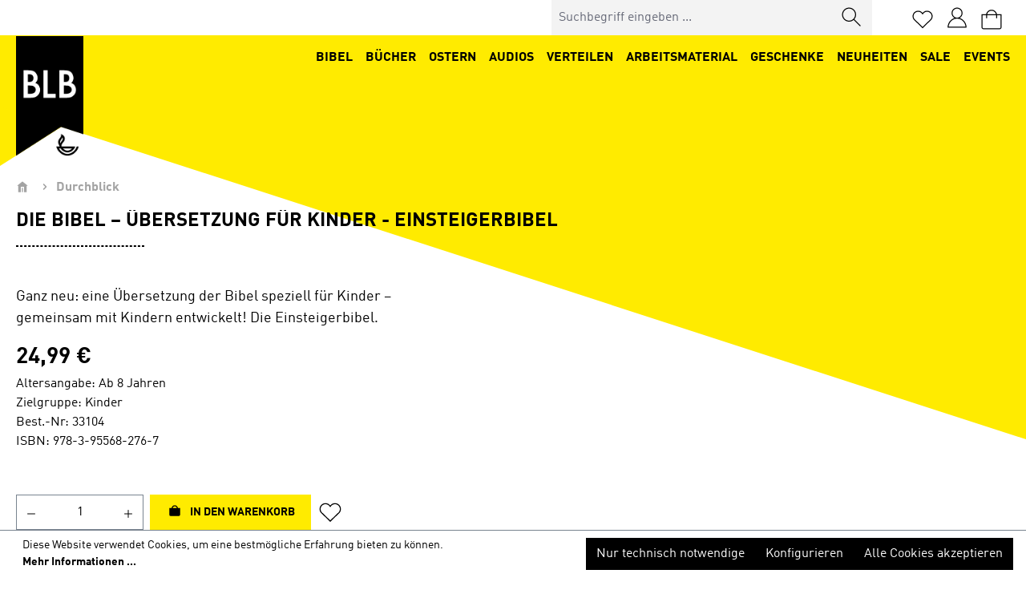

--- FILE ---
content_type: text/html; charset=UTF-8
request_url: https://shop.bibellesebund.de/Die-Bibel-UEbersetzung-fuer-Kinder-Einsteigerbibel/33104
body_size: 34012
content:
<!DOCTYPE html>
<html lang="de-DE"
      itemscope="itemscope"
      itemtype="https://schema.org/WebPage">


    
                            
    <head>
        
                                    <meta charset="utf-8">
            
                            <meta name="viewport"
                      content="width=device-width, initial-scale=1, shrink-to-fit=no">
            
                            <meta name="author"
                      content="">
                <meta name="robots"
                      content="index,follow">
                <meta name="revisit-after"
                      content="15 days">
                <meta name="keywords"
                      content="">
                <meta name="description"
                      content="Ganz neu: eine Übersetzung der Bibel speziell für Kinder! Es ist die erste kindgerechte Bibelausgabe.">
            
                    
                        <meta property="og:type" content="product"/>
        
                    <meta property="og:site_name" content="BLB Shop"/>
        
                    <meta property="og:url" content="https://shop.bibellesebund.de/Die-Bibel-UEbersetzung-fuer-Kinder-Einsteigerbibel/33104"/>
        
                                    <meta property="og:title" content="Die Bibel – Übersetzung für Kinder - Einsteigerbibel"/>
                    
                                    <meta property="og:description" content="Ganz neu: eine Übersetzung der Bibel speziell für Kinder! Es ist die erste kindgerechte Bibelausgabe."/>
                    
                                    <meta property="og:image" content="https://shop.bibellesebund.de/media/30/c4/e7/1634646645/bibel_fuer_kinder_einsteigerbibel_antolin_1920x1920.png?ts=1634646645"/>
                    
                            
                                                            
            <meta property="product:price:amount"
                  content="18.75"/>
            <meta property="product:price:currency"
                  content="EUR"/>
        
                    <meta property="product:product_link" content="https://shop.bibellesebund.de/Die-Bibel-UEbersetzung-fuer-Kinder-Einsteigerbibel/33104"/>
        
                    <meta name="twitter:card" content="summary"/>
        
                    <meta name="twitter:site" content="BLB Shop"/>
        
                                    <meta property="twitter:title" content="Die Bibel – Übersetzung für Kinder - Einsteigerbibel"/>
                    
                                    <meta property="twitter:description" content="Ganz neu: eine Übersetzung der Bibel speziell für Kinder! Es ist die erste kindgerechte Bibelausgabe."/>
                    
                                    <meta property="twitter:image" content="https://shop.bibellesebund.de/media/30/c4/e7/1634646645/bibel_fuer_kinder_einsteigerbibel_antolin_1920x1920.png?ts=1634646645"/>
                        
                                <meta itemprop="copyrightHolder"
                      content="BLB Shop">
                <meta itemprop="copyrightYear"
                      content="">
                <meta itemprop="isFamilyFriendly"
                      content="true">
                <meta itemprop="image"
                      content="https://shop.bibellesebund.de/media/fe/f9/d1/1582722238/blb-logo.png?ts=1582722238">
            

                
                                            <meta name="theme-color"
                      content="#fff">
                            
                                                

                
                    <script type="application/ld+json">
            [{"@context":"https:\/\/schema.org\/","@type":"Product","name":"Die Bibel \u2013 \u00dcbersetzung f\u00fcr Kinder - Einsteigerbibel","description":"Die Bibel \u2013 \u00dcbersetzung f\u00fcr Kinder - Einsteigerbibel\nDie Auswahlbibel in der \u00dcbersetzung f\u00fcr Kinder bietet alle wichtigen biblischen Texte in einer einzigartigen, kindgem\u00e4\u00dfen Fassung. \u00dcber 180 Bibeltexte aus dem Alten und Neuen Testament decken den Bedarf zum Selberlesen und in Religionsunterricht und Kindergottesdienst ab.\nDie Bibel f\u00fcr Kinder ist die einzige Bibel\u00fcbersetzung, die sich Wort f\u00fcr Wort an den Lesebed\u00fcrfnissen von Kindern ausrichtet. Sie ber\u00fccksichtigt ihr Sprachniveau, ihre Lesekompetenz und ihre Lesemotivation. So k\u00f6nnen Kinder im Alter ab 8 Jahren die biblische Originalbotschaft selber lesen und verstehen.\nDazu helfen insbesondere:\n-&nbsp;&nbsp;&nbsp;&nbsp;&nbsp;&nbsp;&nbsp;&nbsp;&nbsp; Die Wortwahl ist auf den Wortschatz von Grundsch\u00fclern abgestimmt.\n-&nbsp;&nbsp;&nbsp;&nbsp;&nbsp;&nbsp;&nbsp;&nbsp;&nbsp; Die maximale Satzl\u00e4nge betr\u00e4gt 15 W\u00f6rter.\n-&nbsp;&nbsp;&nbsp;&nbsp;&nbsp;&nbsp;&nbsp;&nbsp;&nbsp; Schwierige Begriffe werden am Rand erkl\u00e4rt.\n-&nbsp;&nbsp;&nbsp;&nbsp;&nbsp;&nbsp;&nbsp;&nbsp;&nbsp; Besondere Gestaltungselemente f\u00f6rdern die Lesemotivation.\nDie kindgem\u00e4\u00dfe Bibel\u00fcbersetzung wurde von einem Team aus den Kompetenzbereichen Religionsp\u00e4dagogik, Theologie und Germanistik erarbeitet.\nHerausgegeben wird dieses herausfordernde Projekt in Gemeinschaft von Bibellesebund, Deutsche Bibelgesellschaft und Stiftung Christliche Medien.\nDer Umschlag kann mit den beiliegenden Klebepunkten individuell gestaltet werden.\nDas komplette Lukasevangelium ist darin enthalten.&nbsp;\nAb 8 JahrenHardcover, 16,5 x 23 cm, 432 SeitenDurchgehend 4-farbigMit Stickerbogen (Klebepunkte f\u00fcr den Umschlag), 16 x 22,5 cm\nIn Zusammenarbeit mit der Deutschen Bibelgesellschaft und SCM R. Brockhaus...............................................Zu diesem Buch gibt es Quizfragen in Antolin.Antolin ist ein Online-Portal zur Lesef\u00f6rderung von Klasse 1 bis 10. Die Sch\u00fcler lesen ein Buch und k\u00f6nnen dann unter www.antolin.de Quizfragen zum Buchinhalt beantworten. Richtige Antworten werden mit Lesepunkten belohnt.\r","sku":"33104","mpn":"33104","image":["https:\/\/shop.bibellesebund.de\/media\/30\/c4\/e7\/1634646645\/bibel_fuer_kinder_einsteigerbibel_antolin_1920x1920.png?ts=1634646645"],"offers":[{"@type":"AggregateOffer","availability":"https:\/\/schema.org\/InStock","itemCondition":"https:\/\/schema.org\/NewCondition","priceCurrency":"EUR","priceValidUntil":"2026-01-29","url":"https:\/\/shop.bibellesebund.de\/Die-Bibel-UEbersetzung-fuer-Kinder-Einsteigerbibel\/33104","lowPrice":18.75,"highPrice":24.99,"offerCount":7,"offers":[{"@type":"Offer","priceCurrency":"EUR","price":24.99,"availability":"https:\/\/schema.org\/InStock","itemCondition":"https:\/\/schema.org\/NewCondition","url":"https:\/\/shop.bibellesebund.de\/Die-Bibel-UEbersetzung-fuer-Kinder-Einsteigerbibel\/33104","priceValidUntil":"2026-01-29"},{"@type":"Offer","priceCurrency":"EUR","price":23.99,"availability":"https:\/\/schema.org\/InStock","itemCondition":"https:\/\/schema.org\/NewCondition","url":"https:\/\/shop.bibellesebund.de\/Die-Bibel-UEbersetzung-fuer-Kinder-Einsteigerbibel\/33104","priceValidUntil":"2026-01-29"},{"@type":"Offer","priceCurrency":"EUR","price":22.99,"availability":"https:\/\/schema.org\/InStock","itemCondition":"https:\/\/schema.org\/NewCondition","url":"https:\/\/shop.bibellesebund.de\/Die-Bibel-UEbersetzung-fuer-Kinder-Einsteigerbibel\/33104","priceValidUntil":"2026-01-29"},{"@type":"Offer","priceCurrency":"EUR","price":21.99,"availability":"https:\/\/schema.org\/InStock","itemCondition":"https:\/\/schema.org\/NewCondition","url":"https:\/\/shop.bibellesebund.de\/Die-Bibel-UEbersetzung-fuer-Kinder-Einsteigerbibel\/33104","priceValidUntil":"2026-01-29"},{"@type":"Offer","priceCurrency":"EUR","price":20.99,"availability":"https:\/\/schema.org\/InStock","itemCondition":"https:\/\/schema.org\/NewCondition","url":"https:\/\/shop.bibellesebund.de\/Die-Bibel-UEbersetzung-fuer-Kinder-Einsteigerbibel\/33104","priceValidUntil":"2026-01-29"},{"@type":"Offer","priceCurrency":"EUR","price":19.99,"availability":"https:\/\/schema.org\/InStock","itemCondition":"https:\/\/schema.org\/NewCondition","url":"https:\/\/shop.bibellesebund.de\/Die-Bibel-UEbersetzung-fuer-Kinder-Einsteigerbibel\/33104","priceValidUntil":"2026-01-29"},{"@type":"Offer","priceCurrency":"EUR","price":18.75,"availability":"https:\/\/schema.org\/InStock","itemCondition":"https:\/\/schema.org\/NewCondition","url":"https:\/\/shop.bibellesebund.de\/Die-Bibel-UEbersetzung-fuer-Kinder-Einsteigerbibel\/33104","priceValidUntil":"2026-01-29"}]}]},{"@context":"https:\/\/schema.org","@type":"BreadcrumbList","itemListElement":[{"@type":"ListItem","position":1,"name":"Durchblick","item":"https:\/\/shop.bibellesebund.de\/Durchblick\/"}]}]
        </script>
            

                    <link rel="icon" href="https://shop.bibellesebund.de/media/2c/21/dc/1584684995/blb-favicon.png?ts=1584684995">
        
                                <link rel="apple-touch-icon"
                  href="https://shop.bibellesebund.de/media/2c/21/dc/1584684995/blb-favicon.png?ts=1584684995">
                    
        <link rel="canonical" href="https://shop.bibellesebund.de/Die-Bibel-UEbersetzung-fuer-Kinder-Einsteigerbibel/33104">
                    <title>Die Bibel – Übersetzung für Kinder - Einsteigerbibel</title>
    
                                                                          <link rel="stylesheet"
                      href="https://shop.bibellesebund.de/theme/5f6c884dcf21376e49aabdaa9d12a081/css/all.css?1769426432">
                                    

      
    
                                                                                                                                                                                                                                                                                            
                    
    <script>
        window.features = JSON.parse('\u007B\u0022V6_5_0_0\u0022\u003Atrue,\u0022v6.5.0.0\u0022\u003Atrue,\u0022V6_6_0_0\u0022\u003Atrue,\u0022v6.6.0.0\u0022\u003Atrue,\u0022V6_7_0_0\u0022\u003Atrue,\u0022v6.7.0.0\u0022\u003Atrue,\u0022V6_8_0_0\u0022\u003Afalse,\u0022v6.8.0.0\u0022\u003Afalse,\u0022DISABLE_VUE_COMPAT\u0022\u003Atrue,\u0022disable.vue.compat\u0022\u003Atrue,\u0022ACCESSIBILITY_TWEAKS\u0022\u003Atrue,\u0022accessibility.tweaks\u0022\u003Atrue,\u0022TELEMETRY_METRICS\u0022\u003Afalse,\u0022telemetry.metrics\u0022\u003Afalse,\u0022FLOW_EXECUTION_AFTER_BUSINESS_PROCESS\u0022\u003Afalse,\u0022flow.execution.after.business.process\u0022\u003Afalse,\u0022PERFORMANCE_TWEAKS\u0022\u003Afalse,\u0022performance.tweaks\u0022\u003Afalse,\u0022CACHE_CONTEXT_HASH_RULES_OPTIMIZATION\u0022\u003Afalse,\u0022cache.context.hash.rules.optimization\u0022\u003Afalse,\u0022CACHE_REWORK\u0022\u003Afalse,\u0022cache.rework\u0022\u003Afalse,\u0022DEFERRED_CART_ERRORS\u0022\u003Afalse,\u0022deferred.cart.errors\u0022\u003Afalse,\u0022PRODUCT_ANALYTICS\u0022\u003Afalse,\u0022product.analytics\u0022\u003Afalse,\u0022REPEATED_PAYMENT_FINALIZE\u0022\u003Afalse,\u0022repeated.payment.finalize\u0022\u003Afalse,\u0022METEOR_TEXT_EDITOR\u0022\u003Afalse,\u0022meteor.text.editor\u0022\u003Afalse\u007D');
    </script>
        
                                                                        
            <script>
                                    window.gtagActive = true;
                    window.gtagURL = 'https://www.googletagmanager.com/gtag/js?id=UA-16609824-12';
                                        window.controllerName = 'product';
                                        window.actionName = 'index';
                    window.activeRoute = 'frontend.detail.page';
                    window.trackOrders = '1';
                    window.gtagTrackingId = 'UA-16609824-12';
                    window.dataLayer = window.dataLayer || [];
                    window.gtagConfig = {
                        'anonymize_ip': '1',
                        'cookie_domain': 'none',
                        'cookie_prefix': '_swag_ga',
                    };

                    function gtag() { dataLayer.push(arguments); }
                            </script>
            
                        <script>
                (() => {
                    const analyticsStorageEnabled = document.cookie.split(';').some((item) => item.trim().includes('google-analytics-enabled=1'));
                    const adsEnabled = document.cookie.split(';').some((item) => item.trim().includes('google-ads-enabled=1'));

                    // Always set default consent (only denied is allowed with default)
                    gtag('consent', 'default', {
                        'ad_user_data': 'denied',
                        'ad_storage': 'denied',
                        'ad_personalization': 'denied',
                        'analytics_storage': 'denied'
                    });

                    // Only update consents that were granted
                    const consentUpdate = {};

                    if (adsEnabled) {
                        consentUpdate.ad_user_data = 'granted';
                        consentUpdate.ad_storage = 'granted';
                        consentUpdate.ad_personalization = 'granted';
                    }

                    if (analyticsStorageEnabled) {
                        consentUpdate.analytics_storage = 'granted';
                    }

                    if (Object.keys(consentUpdate).length > 0) {
                        gtag('consent', 'update', consentUpdate);
                    }
                })();
            </script>
                    

            
    

    
                            
            <script type="text/javascript" id="recaptcha-script"
                                data-src='https://www.google.com/recaptcha/api.js?render=6LehwBYsAAAAAALwUncDP5z3u4Y6Ap8-X7KyuZM9'
                defer></script>
        <script>
                                        window.googleReCaptchaV3Active = true;
                    </script>
            
                
                                    <script>
                    window.useDefaultCookieConsent = true;
                </script>
                    
                                <script>
                window.activeNavigationId = '01952861e8de7eefbc13e328f7432990';
                window.activeRoute = 'frontend.detail.page';
                window.activeRouteParameters = '\u007B\u0022_httpCache\u0022\u003Atrue,\u0022productId\u0022\u003A\u002225171c16cc25467983a7a23777019b6c\u0022\u007D';
                window.router = {
                    'frontend.cart.offcanvas': '/checkout/offcanvas',
                    'frontend.cookie.offcanvas': '/cookie/offcanvas',
                    'frontend.cookie.groups': '/cookie/groups',
                    'frontend.checkout.finish.page': '/checkout/finish',
                    'frontend.checkout.info': '/widgets/checkout/info',
                    'frontend.menu.offcanvas': '/widgets/menu/offcanvas',
                    'frontend.cms.page': '/widgets/cms',
                    'frontend.cms.navigation.page': '/widgets/cms/navigation',
                    'frontend.country.country-data': '/country/country-state-data',
                    'frontend.app-system.generate-token': '/app-system/Placeholder/generate-token',
                    'frontend.gateway.context': '/gateway/context',
                    'frontend.cookie.consent.offcanvas': '/cookie/consent-offcanvas',
                    'frontend.account.login.page': '/account/login',
                    };
                window.salesChannelId = '0ee023868a974d3a917363e3f9549874';
            </script>
        
                                <script>
                
                window.breakpoints = JSON.parse('\u007B\u0022xs\u0022\u003A0,\u0022sm\u0022\u003A576,\u0022md\u0022\u003A768,\u0022lg\u0022\u003A992,\u0022xl\u0022\u003A1200,\u0022xxl\u0022\u003A1400\u007D');
            </script>
        
                                    <script>
                    window.customerLoggedInState = 0;

                    window.wishlistEnabled = 1;
                </script>
                    
                        
                        
    <script>
        window.validationMessages = JSON.parse('\u007B\u0022required\u0022\u003A\u0022Die\u0020Eingabe\u0020darf\u0020nicht\u0020leer\u0020sein.\u0022,\u0022email\u0022\u003A\u0022Ung\\u00fcltige\u0020E\u002DMail\u002DAdresse.\u0020Die\u0020E\u002DMail\u0020ben\\u00f6tigt\u0020das\u0020Format\u0020\\\u0022nutzer\u0040beispiel.de\\\u0022.\u0022,\u0022confirmation\u0022\u003A\u0022Ihre\u0020Eingaben\u0020sind\u0020nicht\u0020identisch.\u0022,\u0022minLength\u0022\u003A\u0022Die\u0020Eingabe\u0020ist\u0020zu\u0020kurz.\u0022,\u0022grecaptcha\u0022\u003A\u0022Bitte\u0020akzeptieren\u0020Sie\u0020die\u0020technisch\u0020erforderlichen\u0020Cookies,\u0020um\u0020die\u0020reCAPTCHA\u002D\\u00dcberpr\\u00fcfung\u0020zu\u0020erm\\u00f6glichen.\u0022\u007D');
    </script>
        
                    
        <script>
            window.pluginConfig = {"rhwebCmsBundleCmsPageFinishPosition":"below","rhwebCmsBundleCmsPageCartPositionEmpty":"below","rhwebCmsBundleCmsPageCartPosition":"below","rhwebCmsBundleCmsPageWishlistPositionEmpty":"below","rhwebCmsBundleCmsPageWishlistPosition":"below","rhwebCmsBundleCmsPageSearchPositionEmpty":"below","rhwebCmsBundleCmsPageSearchPosition":"below","rhwebCmsBundleAnimationsMobileActivate":true,"generalFreeShippingType":2};
        </script>
    
    
                                                    <script>
                        window.themeJsPublicPath = 'https://shop.bibellesebund.de/theme/5f6c884dcf21376e49aabdaa9d12a081/js/';
                    </script>
                                            <script type="text/javascript" src="https://shop.bibellesebund.de/theme/5f6c884dcf21376e49aabdaa9d12a081/js/storefront/storefront.js?1769426432" defer></script>
                                            <script type="text/javascript" src="https://shop.bibellesebund.de/theme/5f6c884dcf21376e49aabdaa9d12a081/js/cbax-modul-analytics/cbax-modul-analytics.js?1769426432" defer></script>
                                            <script type="text/javascript" src="https://shop.bibellesebund.de/theme/5f6c884dcf21376e49aabdaa9d12a081/js/mollie-payments/mollie-payments.js?1769426432" defer></script>
                                            <script type="text/javascript" src="https://shop.bibellesebund.de/theme/5f6c884dcf21376e49aabdaa9d12a081/js/shop-studio-pixel-your-shop/shop-studio-pixel-your-shop.js?1769426432" defer></script>
                                            <script type="text/javascript" src="https://shop.bibellesebund.de/theme/5f6c884dcf21376e49aabdaa9d12a081/js/solid-advanced-slider-elements/solid-advanced-slider-elements.js?1769426432" defer></script>
                                            <script type="text/javascript" src="https://shop.bibellesebund.de/theme/5f6c884dcf21376e49aabdaa9d12a081/js/netzp-events6/netzp-events6.js?1769426432" defer></script>
                                            <script type="text/javascript" src="https://shop.bibellesebund.de/theme/5f6c884dcf21376e49aabdaa9d12a081/js/payrexx-payment-gateway-s-w6/payrexx-payment-gateway-s-w6.js?1769426432" defer></script>
                                            <script type="text/javascript" src="https://shop.bibellesebund.de/theme/5f6c884dcf21376e49aabdaa9d12a081/js/r-h-web-cms-elements/r-h-web-cms-elements.js?1769426432" defer></script>
                                            <script type="text/javascript" src="https://shop.bibellesebund.de/theme/5f6c884dcf21376e49aabdaa9d12a081/js/neti-next-easy-coupon/neti-next-easy-coupon.js?1769426432" defer></script>
                                            <script type="text/javascript" src="https://shop.bibellesebund.de/theme/5f6c884dcf21376e49aabdaa9d12a081/js/neti-next-easy-coupon-designs/neti-next-easy-coupon-designs.js?1769426432" defer></script>
                                            <script type="text/javascript" src="https://shop.bibellesebund.de/theme/5f6c884dcf21376e49aabdaa9d12a081/js/newsletter-sendinblue/newsletter-sendinblue.js?1769426432" defer></script>
                                            <script type="text/javascript" src="https://shop.bibellesebund.de/theme/5f6c884dcf21376e49aabdaa9d12a081/js/prems-step-conversion-checkout/prems-step-conversion-checkout.js?1769426432" defer></script>
                                            <script type="text/javascript" src="https://shop.bibellesebund.de/theme/5f6c884dcf21376e49aabdaa9d12a081/js/blb-base-theme/blb-base-theme.js?1769426432" defer></script>
                                            <script type="text/javascript" src="https://shop.bibellesebund.de/theme/5f6c884dcf21376e49aabdaa9d12a081/js/blb-de-theme/blb-de-theme.js?1769426432" defer></script>
                                                        

    
        
        
        
        
    
        
                            

                                
    <script>
        window.mollie_javascript_use_shopware = '0'
    </script>

            <script type="text/javascript" src="https://shop.bibellesebund.de/bundles/molliepayments/mollie-payments.js?1768380831" defer></script>
    


    </head>

        <body class="is-ctl-product is-act-index is-active-route-frontend-detail-page">

            
                
    
    
            <div id="page-top" class="skip-to-content bg-primary-subtle text-primary-emphasis overflow-hidden" tabindex="-1">
            <div class="container skip-to-content-container d-flex justify-content-center visually-hidden-focusable">
                                                                                        <a href="#content-main" class="skip-to-content-link d-inline-flex text-decoration-underline m-1 p-2 fw-bold gap-2">
                                Zum Hauptinhalt springen
                            </a>
                                            
                                                                        <a href="#header-main-search-input" class="skip-to-content-link d-inline-flex text-decoration-underline m-1 p-2 fw-bold gap-2 d-none d-sm-block">
                                Zur Suche springen
                            </a>
                                            
                                                                        <a href="#main-navigation-menu" class="skip-to-content-link d-inline-flex text-decoration-underline m-1 p-2 fw-bold gap-2 d-none d-lg-block">
                                Zur Hauptnavigation springen
                            </a>
                                                                        </div>
        </div>
        
                            <noscript class="noscript-main">
                
    <div role="alert"
         aria-live="polite"
         class="alert alert-info d-flex align-items-center">

                                                                        
                                                    <span class="icon icon-info" aria-hidden="true">
                                        <svg xmlns="http://www.w3.org/2000/svg" xmlns:xlink="http://www.w3.org/1999/xlink" width="24" height="24" viewBox="0 0 24 24"><defs><path d="M12 7c.5523 0 1 .4477 1 1s-.4477 1-1 1-1-.4477-1-1 .4477-1 1-1zm1 9c0 .5523-.4477 1-1 1s-1-.4477-1-1v-5c0-.5523.4477-1 1-1s1 .4477 1 1v5zm11-4c0 6.6274-5.3726 12-12 12S0 18.6274 0 12 5.3726 0 12 0s12 5.3726 12 12zM12 2C6.4772 2 2 6.4772 2 12s4.4772 10 10 10 10-4.4772 10-10S17.5228 2 12 2z" id="icons-default-info" /></defs><use xlink:href="#icons-default-info" fill="#758CA3" fill-rule="evenodd" /></svg>
                    </span>                                                    
                                    
                    <div class="alert-content-container">
                                                    
                                                            Um unseren Shop in vollem Umfang nutzen zu können, empfehlen wir Ihnen Javascript in Ihrem Browser zu aktivieren.
                                    
                                                                </div>
            </div>
            </noscript>
        

            <noscript>
            <img height="1" width="1" style="display:none" src="https://www.facebook.com/tr?id=420144776430503&ev=PageView&noscript=1"/>
    </noscript>

    
                                            
    
        <header class="header-main">
                            <div id="header-main">
                    <div class="container">
                        <div class="row">
                            <div class="col">
                                <div class="header-logo">
                                                    <div class="top-bar d-none d-lg-block">
        
                        </div>
    
            <div class="row align-items-center header-row">
                            <div class="col-12 col-lg-auto header-logo-col pb-sm-2 my-3 m-lg-0">
                      <div class="header-logo-main">
          <a class="header-logo-main-link" href="/"
        title="Zur Startseite gehen">
                  <picture class="header-logo-picture">
                                                                              
            
                                                                              
            
                                                                                      <img src="https://shop.bibellesebund.de/media/fe/f9/d1/1582722238/blb-logo.png?ts=1582722238"
                                     alt="Zur Startseite gehen"
                                     class="img-fluid header-logo-main-img">
                                                    
                      </picture>
              </a>
      </div>
                </div>
            
                            <div class="col-12 order-2 col-sm order-sm-1 header-search-col">
                    <div class="row">
                        <div class="col-sm-auto d-none d-sm-block d-lg-none">
                                                            <div class="nav-main-toggle">
                                                                            <button
                                            class="btn nav-main-toggle-btn header-actions-btn"
                                            type="button"
                                            data-off-canvas-menu="true"
                                            aria-label="Menü"
                                        >
                                                                                            <span class="icon icon-stack" aria-hidden="true">
                                        <svg xmlns="http://www.w3.org/2000/svg" xmlns:xlink="http://www.w3.org/1999/xlink" width="24" height="24" viewBox="0 0 24 24"><defs><path d="M3 13c-.5523 0-1-.4477-1-1s.4477-1 1-1h18c.5523 0 1 .4477 1 1s-.4477 1-1 1H3zm0-7c-.5523 0-1-.4477-1-1s.4477-1 1-1h18c.5523 0 1 .4477 1 1s-.4477 1-1 1H3zm0 14c-.5523 0-1-.4477-1-1s.4477-1 1-1h18c.5523 0 1 .4477 1 1s-.4477 1-1 1H3z" id="icons-default-stack" /></defs><use xlink:href="#icons-default-stack" fill="#758CA3" fill-rule="evenodd" /></svg>
                    </span>                                                                                    </button>
                                                                    </div>
                                                    </div>
                        <div class="col">
                            
    <div class="collapse"
         id="searchCollapse">
        <div class="header-search mr-0">
                            <form action="/search"
                    method="get"
                    data-search-widget="true"
                    data-search-widget-options="{&quot;searchWidgetMinChars&quot;:3}"
                    data-url="/suggest?search="
                    class="header-search-form js-search-form">
                                            <div class="input-group">
                                                            <input type="search"
                                    id="header-main-search-input"
                                    name="search"
                                    class="form-control header-search-input"
                                    autocomplete="off"
                                    autocapitalize="off"
                                    placeholder="Suchbegriff eingeben ..."
                                    aria-label="Suchbegriff eingeben ..."
                                    maxlength="30"
                                    role="combobox"
                                    aria-autocomplete="list"
                                    aria-controls="search-suggest-listbox"
                                    aria-expanded="false"
                                    aria-describedby="search-suggest-result-info"
                                    value=""
                                >
                            
                                                            <div class="input-group-append">
                                                                    <button type="submit"
                                        class="btn header-search-btn"
                                        aria-label="Suchen">
                                    <span class="header-search-icon">
                                        <span class="icon icon-search" aria-hidden="true">
                                        <svg xmlns="http://www.w3.org/2000/svg" xmlns:xlink="http://www.w3.org/1999/xlink" width="24" height="24" viewBox="0 0 24 24"><defs><path d="M10.0944 16.3199 4.707 21.707c-.3905.3905-1.0237.3905-1.4142 0-.3905-.3905-.3905-1.0237 0-1.4142L8.68 14.9056C7.6271 13.551 7 11.8487 7 10c0-4.4183 3.5817-8 8-8s8 3.5817 8 8-3.5817 8-8 8c-1.8487 0-3.551-.627-4.9056-1.6801zM15 16c3.3137 0 6-2.6863 6-6s-2.6863-6-6-6-6 2.6863-6 6 2.6863 6 6 6z" id="icons-default-search" /></defs><use xlink:href="#icons-default-search" fill="#758CA3" fill-rule="evenodd" /></svg>
                    </span>                                    </span>
                                </button>
                            
                                </div>
                            
                                                                                            <button class="btn header-close-btn js-search-close-btn d-none"
                                        type="button"
                                        aria-label="Die Dropdown-Suche schließen">
                                    <span class="header-close-icon">
                                        <span class="icon icon-x" aria-hidden="true">
                                        <svg xmlns="http://www.w3.org/2000/svg" xmlns:xlink="http://www.w3.org/1999/xlink" width="24" height="24" viewBox="0 0 24 24"><defs><path d="m10.5858 12-7.293-7.2929c-.3904-.3905-.3904-1.0237 0-1.4142.3906-.3905 1.0238-.3905 1.4143 0L12 10.5858l7.2929-7.293c.3905-.3904 1.0237-.3904 1.4142 0 .3905.3906.3905 1.0238 0 1.4143L13.4142 12l7.293 7.2929c.3904.3905.3904 1.0237 0 1.4142-.3906.3905-1.0238.3905-1.4143 0L12 13.4142l-7.2929 7.293c-.3905.3904-1.0237.3904-1.4142 0-.3905-.3906-.3905-1.0238 0-1.4143L10.5858 12z" id="icons-default-x" /></defs><use xlink:href="#icons-default-x" fill="#758CA3" fill-rule="evenodd" /></svg>
                    </span>                                    </span>
                                </button>
                            
                                                    </div>
                                    </form>
                    </div>
    </div>
                        </div>
                    </div>
                </div>
            
                <div class="col-12 order-1 col-sm-auto order-sm-2 header-actions-col">
        <div class="row g-0 actions-row">
            
            
                                                       <div class="col-auto d-sm-none">
                                <div class="search-toggle">
                                    <button class="btn header-actions-btn search-toggle-btn js-search-toggle-btn collapsed"
                                            type="button"
                                            data-bs-toggle="collapse"
                                            data-bs-target="#searchCollapse"
                                            aria-expanded="false"
                                            aria-controls="searchCollapse"
                                            aria-label="Suchen">
                                        <span class="icon icon-search" aria-hidden="true">
                                        <svg xmlns="http://www.w3.org/2000/svg" xmlns:xlink="http://www.w3.org/1999/xlink" width="24" height="24" viewBox="0 0 24 24"><use xlink:href="#icons-default-search" fill="#758CA3" fill-rule="evenodd" /></svg>
                    </span>                                    </button>
                                </div>
                            </div>
                        
            
                                                                                <div class="col-auto">
                                    <div class="header-wishlist">
                                        <a class="btn header-wishlist-btn header-actions-btn"
                                           href="/wishlist"
                                           title="Merkzettel"
                                           aria-labelledby="wishlist-basket-live-area"
                                        >
                                                
            <span class="header-wishlist-icon">
            <span class="icon icon-heart" aria-hidden="true"></span>
        </span>
    
    
    
    <span class="badge bg-primary header-wishlist-badge"
          id="wishlist-basket"
          data-wishlist-storage="true"
          data-wishlist-storage-options="{&quot;listPath&quot;:&quot;\/wishlist\/list&quot;,&quot;mergePath&quot;:&quot;\/wishlist\/merge&quot;,&quot;pageletPath&quot;:&quot;\/wishlist\/merge\/pagelet&quot;}"
          data-wishlist-widget="true"
          data-wishlist-widget-options="{&quot;showCounter&quot;:true}"
          aria-labelledby="wishlist-basket-live-area"
    ></span>

    <span class="visually-hidden"
          id="wishlist-basket-live-area"
          data-wishlist-live-area-text="Du hast %counter% Produkte auf dem Merkzettel"
          aria-live="polite"
    ></span>
                                        </a>
                                    </div>
                                </div>
                            
                            
                                                        <div class="col-auto">
                                <div class="account-menu">
                                        <div class="dropdown">
                <a class="d-flex" id="accountWidget" data-account-menu="true" data-bs-toggle="dropdown" aria-haspopup="true"
            aria-expanded="false" aria-label=" account.myAccount"
            title="Ihr Konto">
            <span class="icon-avatar"></span>
        </a>
        
                                <div class="dropdown-menu dropdown-menu-end account-menu-dropdown js-account-menu-dropdown"
                 aria-labelledby="accountWidget">
                

        
            <div class="offcanvas-header">
                            <button class="btn btn-secondary offcanvas-close js-offcanvas-close">
                                            <span class="icon icon-x icon-sm" aria-hidden="true">
                                        <svg xmlns="http://www.w3.org/2000/svg" xmlns:xlink="http://www.w3.org/1999/xlink" width="24" height="24" viewBox="0 0 24 24"><use xlink:href="#icons-default-x" fill="#758CA3" fill-rule="evenodd" /></svg>
                    </span>                    
                                            Menü schließen
                                    </button>
                    </div>
    
            <div class="offcanvas-body">
                <div class="account-menu">
                                    <div class="dropdown-header account-menu-header">
                    Ihr Konto
                </div>
                    
                                    <div class="account-menu-login">
                                            <a href="/account/login"
                           title="Anmelden"
                           class="btn btn-primary account-menu-login-button">
                            Anmelden
                        </a>
                    
                                            <div class="account-menu-register">
                            oder
                            <a href="/account/login"
                               title="Registrieren">
                                registrieren
                            </a>
                        </div>
                                    </div>
                    
                    <div class="account-menu-links">
                    <div class="header-account-menu">
        <div class="card account-menu-inner">
                                        
                                                <nav class="list-group list-group-flush account-aside-list-group">
                            
                                                                <a href="/account"
                                   title="Übersicht"
                                   class="list-group-item list-group-item-action account-aside-item"
                                   >
                                    Übersicht
                                </a>
                            
                                                            <a href="/account/profile"
                                   title="Persönliches Profil"
                                   class="list-group-item list-group-item-action account-aside-item"
                                   >
                                    Persönliches Profil
                                </a>
                            
                                                                                                                            <a href="/account/address"
                                   title="Adressen"
                                   class="list-group-item list-group-item-action account-aside-item"
                                   >
                                    Adressen
                                </a>
                            
                                                                <a href="/account/order"
                                   title="Bestellungen"
                                   class="list-group-item list-group-item-action account-aside-item"
                                   >
                                    Bestellungen
                                </a>
                            

    <a href="/account/resources"
       title="Ihre Downloads"
       class="list-group-item list-group-item-action account-aside-item">
        Downloads
    </a>
                        

                        <a href="/account/mollie/subscriptions" title="Abonnements" class="list-group-item list-group-item-action account-aside-item">
                Abonnements
            </a>
            


                        <a
                href="/EasyCoupon/list"
                title="Meine Gutscheine"
                class="list-group-item list-group-item-action account-aside-item"
            >
                Meine Gutscheine
            </a>
            
                    </nav>
                            
                                                </div>
    </div>
            </div>
            </div>
        </div>
                </div>
        
            </div>
                                </div>
                            </div>
                        
            
                                                        <div class="col-auto">
                                <div
                                    class="header-cart"
                                    data-off-canvas-cart="true"
                                >
                                    <a
                                        class="btn header-cart-btn header-actions-btn"
                                        href="/checkout/cart"
                                        data-cart-widget="true"
                                        title="Warenkorb"
                                        aria-labelledby="cart-widget-aria-label"
                                        aria-haspopup="true"
                                    >
                                        
    <span class="icon-bag">

    </span>

        <span class="header-cart-total">
        0,00 €*
    </span>

                                    </a>
                                </div>
                            </div>
                        
                    </div>
    </div>
        </div>
                                    </div>
                                <div
                                    class="row align-items-center second-row header-row bg-secondary d-lg-none pb-2 justify-content-between">
                                    <div class="col">
                                        <div class="col-sm-auto d-lg-none px-0">
                                                                                          <div class="header-logo-main">
          <a class="header-logo-main-link" href="/"
        title="Zur Startseite gehen">
                  <picture class="header-logo-picture">
                                                                              
            
                                                                              
            
                                                                                      <img src="https://shop.bibellesebund.de/media/fe/f9/d1/1582722238/blb-logo.png?ts=1582722238"
                                     alt="Zur Startseite gehen"
                                     class="img-fluid header-logo-main-img">
                                                    
                      </picture>
              </a>
      </div>
                                            <div class="nav-main-toggle d-lg-none">
                                                                                                    <button class="btn nav-main-toggle-btn header-actions-btn" type="button"
                                                        data-off-canvas-menu="true"
                                                        aria-label="Menü">
                                                                                                                    <span class="icon icon-stack" aria-hidden="true">
                                        <svg xmlns="http://www.w3.org/2000/svg" xmlns:xlink="http://www.w3.org/1999/xlink" width="24" height="24" viewBox="0 0 24 24"><use xlink:href="#icons-default-stack" fill="#758CA3" fill-rule="evenodd" /></svg>
                    </span>                                                                                                            </button>
                                                                                            </div>
                                        </div>

                                    </div>
                                </div>
                            </div>
                        </div>
                    </div>
                </div>
                    </header>
    
        <div class="nav-main bg-secondary">
                                        <div class="container">
        
            <nav class="navbar navbar-expand-lg main-navigation-menu"
            id="main-navigation-menu"
            itemscope="itemscope"
            itemtype="https://schema.org/SiteNavigationElement"
            data-navbar="true"
            data-navbar-options="{&quot;pathIdList&quot;:[&quot;09f4c17a8a8449aeb6d57dc05db2b5e2&quot;]}"
            aria-label="Hauptnavigation">
        <div class="collapse navbar-collapse justify-content-end" id="main_nav">
            <ul class="navbar-nav main-navigation-menu-list flex-wrap">
                
                                
                                                                                                                                                                                                                                
                                            <li class="nav-item nav-item-6e63f739b594408d9b1017fe30dd0921 dropdown position-static">
            <a class="nav-link nav-item-6e63f739b594408d9b1017fe30dd0921-link root main-navigation-link p-2 dropdown-toggle"
                href="https://shop.bibellesebund.de/Bibel/"
                data-bs-toggle="dropdown"                                itemprop="url"
                title="Bibel">
                <span itemprop="name" class="main-navigation-link-text">Bibel</span>
            </a>
                            <div class="dropdown-menu main-navigation-dropdown-menu w-100 p-4">
                            
            <div class="row">
                            <div class="col">
                    <div class="navigation-flyout-category-link">
                                                                                    <a href="https://shop.bibellesebund.de/Bibel/"
                                   itemprop="url"
                                   title="Bibel">
                                                                            Zur Kategorie Bibel
                                                                    </a>
                                                                        </div>
                </div>
            
                            <div class="col-auto">
                    <button class="navigation-flyout-close js-close-flyout-menu btn-close" aria-label="Menü schließen">
                                                                                                                            </button>
                </div>
                    </div>
    
            <div class="row navigation-flyout-content">
                            <div class="col-8 col-xl-9">
                    <div class="">
                                                        
                
    <div class="row navigation-flyout-categories is-level-0">
                                                        
                            <div class="col-4 ">
                                                                        <a class="nav-item nav-item-fa5557d801504479997180d75740c730 nav-link nav-item-fa5557d801504479997180d75740c730-link navigation-flyout-link is-level-0"
                               href="https://shop.bibellesebund.de/Bibel/Bibeln/"
                               itemprop="url"
                                                              title="Bibeln">
                                <span itemprop="name">Bibeln</span>
                            </a>
                                            
                                                                                </div>
                                                                    
                            <div class="col-4 navigation-flyout-col">
                                                                        <a class="nav-item nav-item-baa780c25fa3441a997a1553692eeabd nav-link nav-item-baa780c25fa3441a997a1553692eeabd-link navigation-flyout-link is-level-0"
                               href="https://shop.bibellesebund.de/Bibel/Bibellese-Zeitschriften/"
                               itemprop="url"
                                                              title="Bibellese-Zeitschriften">
                                <span itemprop="name">Bibellese-Zeitschriften</span>
                            </a>
                                            
                                                                            
    
    <div class="navigation-flyout-categories is-level-1">
                                                        
                            <div class="">
                                                                        <a class="nav-item nav-item-7cd33550892a4ac4a987f67a04086ed4 nav-link nav-item-7cd33550892a4ac4a987f67a04086ed4-link navigation-flyout-link is-level-1"
                               href="https://shop.bibellesebund.de/Themenwelt/Guter-Start/"
                               itemprop="url"
                                                              title="Guter Start">
                                <span itemprop="name">Guter Start</span>
                            </a>
                                            
                                                                                </div>
                                                                    
                            <div class="navigation-flyout-col">
                                                                        <a class="nav-item nav-item-6de88f03d5144ae9b9784e7f5eba9538 nav-link nav-item-6de88f03d5144ae9b9784e7f5eba9538-link navigation-flyout-link is-level-1"
                               href="https://shop.bibellesebund.de/Themenwelt/Pur/"
                               itemprop="url"
                                                              title="Pur">
                                <span itemprop="name">Pur</span>
                            </a>
                                            
                                                                                </div>
                                                                    
                            <div class="navigation-flyout-col">
                                                                        <a class="nav-item nav-item-2839b1952833486eb01504567b08df68 nav-link nav-item-2839b1952833486eb01504567b08df68-link navigation-flyout-link is-level-1"
                               href="https://shop.bibellesebund.de/Themenwelt/Atempause/"
                               itemprop="url"
                                                              title="Atempause">
                                <span itemprop="name">Atempause</span>
                            </a>
                                            
                                                                                </div>
                                                                    
                            <div class="">
                                                                        <a class="nav-item nav-item-1e05f7f3c42f428daeaefa73dba4ee61 nav-link nav-item-1e05f7f3c42f428daeaefa73dba4ee61-link navigation-flyout-link is-level-1"
                               href="https://shop.bibellesebund.de/Themenwelt/Orientierung/"
                               itemprop="url"
                                                              title="Orientierung">
                                <span itemprop="name">Orientierung</span>
                            </a>
                                            
                                                                                </div>
                        </div>
                                                            </div>
                                                                    
                            <div class="col-4 navigation-flyout-col">
                                                                        <a class="nav-item nav-item-effe0daf3617453e8ddd6934e124412d nav-link nav-item-effe0daf3617453e8ddd6934e124412d-link navigation-flyout-link is-level-0"
                               href="https://shop.bibellesebund.de/Bibel/Themenheft-Reihe/"
                               itemprop="url"
                                                              title="Themenheft-Reihe">
                                <span itemprop="name">Themenheft-Reihe</span>
                            </a>
                                            
                                                                                </div>
                                                                    
                            <div class="col-4 ">
                                                                        <a class="nav-item nav-item-6ea892c14c7b4b1ba76b10825b9b0941 nav-link nav-item-6ea892c14c7b4b1ba76b10825b9b0941-link navigation-flyout-link is-level-0"
                               href="https://shop.bibellesebund.de/Bibel/Bibellese-Buecher-und-Hefte/"
                               itemprop="url"
                                                              title="Bibellese-Bücher und -Hefte">
                                <span itemprop="name">Bibellese-Bücher und -Hefte</span>
                            </a>
                                            
                                                                                </div>
                                                                    
                            <div class="col-4 navigation-flyout-col">
                                                                        <a class="nav-item nav-item-7656a915e7ce410cbde1986425ed5c57 nav-link nav-item-7656a915e7ce410cbde1986425ed5c57-link navigation-flyout-link is-level-0"
                               href="https://shop.bibellesebund.de/Bibel/Nachschlagewerke-und-Zubehoer/"
                               itemprop="url"
                                                              title="Nachschlagewerke und Zubehör">
                                <span itemprop="name">Nachschlagewerke und Zubehör</span>
                            </a>
                                            
                                                                                </div>
                        </div>
                                            </div>
                </div>
            
                                                <div class="col-4 col-xl-3">
                        <div class="navigation-flyout-teaser">
                                                            <a class="navigation-flyout-teaser-image-container"
                                   href="https://shop.bibellesebund.de/Bibel/"
                                                                      title="Bibel">
                                    
                    
                        
                        
    
    
    
        
        
            <img src="https://shop.bibellesebund.de/media/22/9b/e8/1599725276/blb-shop-bibellesen_1.jpg?ts=1599725276"                          class="navigation-flyout-teaser-image img-fluid" alt="" data-object-fit="cover" loading="lazy"        />
                                    </a>
                                                    </div>
                    </div>
                                    </div>
                    </div>
                    </li>
                                                                                                                                                                                                
                                            <li class="nav-item nav-item-e2e30a363de240fa916ba6b74a1c5ac1 dropdown position-static">
            <a class="nav-link nav-item-e2e30a363de240fa916ba6b74a1c5ac1-link root main-navigation-link p-2 dropdown-toggle"
                href="https://shop.bibellesebund.de/Buecher/"
                data-bs-toggle="dropdown"                                itemprop="url"
                title="Bücher">
                <span itemprop="name" class="main-navigation-link-text">Bücher</span>
            </a>
                            <div class="dropdown-menu main-navigation-dropdown-menu w-100 p-4">
                            
            <div class="row">
                            <div class="col">
                    <div class="navigation-flyout-category-link">
                                                                                    <a href="https://shop.bibellesebund.de/Buecher/"
                                   itemprop="url"
                                   title="Bücher">
                                                                            Zur Kategorie Bücher
                                                                    </a>
                                                                        </div>
                </div>
            
                            <div class="col-auto">
                    <button class="navigation-flyout-close js-close-flyout-menu btn-close" aria-label="Menü schließen">
                                                                                                                            </button>
                </div>
                    </div>
    
            <div class="row navigation-flyout-content">
                            <div class="col-8 col-xl-9">
                    <div class="">
                                                        
                
    <div class="row navigation-flyout-categories is-level-0">
                                                        
                            <div class="col-4 ">
                                                                        <a class="nav-item nav-item-d070455ecc8b45c3bc189ef8a5e602f7 nav-link nav-item-d070455ecc8b45c3bc189ef8a5e602f7-link navigation-flyout-link is-level-0"
                               href="https://shop.bibellesebund.de/Buecher/Kinder-und-Jugendbuecher/"
                               itemprop="url"
                                                              title="Kinder- und Jugendbücher">
                                <span itemprop="name">Kinder- und Jugendbücher</span>
                            </a>
                                            
                                                                            
    
    <div class="navigation-flyout-categories is-level-1">
                                                        
                            <div class="">
                                                                        <a class="nav-item nav-item-019aca5645d87518825b9a9b7b9f6c5c nav-link nav-item-019aca5645d87518825b9a9b7b9f6c5c-link navigation-flyout-link is-level-1"
                               href="https://shop.bibellesebund.de/Buecher/Kinder-und-Jugendbuecher/Mitmach-Buecher/"
                               itemprop="url"
                                                              title="Mitmach-Bücher">
                                <span itemprop="name">Mitmach-Bücher</span>
                            </a>
                                            
                                                                                </div>
                                                                    
                            <div class="navigation-flyout-col">
                                                                        <a class="nav-item nav-item-019acc98f8637b578103dddd2942ce4f nav-link nav-item-019acc98f8637b578103dddd2942ce4f-link navigation-flyout-link is-level-1"
                               href="https://shop.bibellesebund.de/Buecher/Kinder-und-Jugendbuecher/Hoer-Mal-Raetsel-Hefte/"
                               itemprop="url"
                                                              title="Hör-Mal-Rätsel-Hefte">
                                <span itemprop="name">Hör-Mal-Rätsel-Hefte</span>
                            </a>
                                            
                                                                                </div>
                                                                    
                            <div class="navigation-flyout-col">
                                                                        <a class="nav-item nav-item-019aca740dcf7ab482bd6d5d593d0700 nav-link nav-item-019aca740dcf7ab482bd6d5d593d0700-link navigation-flyout-link is-level-1"
                               href="https://shop.bibellesebund.de/Buecher/Kinder-und-Jugendbuecher/Lotta-und-Luis/"
                               itemprop="url"
                                                              title="Lotta und Luis">
                                <span itemprop="name">Lotta und Luis</span>
                            </a>
                                            
                                                                                </div>
                                                                    
                            <div class="">
                                                                        <a class="nav-item nav-item-019864765f257e8184a933c74df16b22 nav-link nav-item-019864765f257e8184a933c74df16b22-link navigation-flyout-link is-level-1"
                               href="https://shop.bibellesebund.de/Buecher/Kinder-und-Jugendbuecher/Jannik/"
                               itemprop="url"
                                                              title="Jannik">
                                <span itemprop="name">Jannik</span>
                            </a>
                                            
                                                                                </div>
                                                                    
                            <div class="navigation-flyout-col">
                                                                        <a class="nav-item nav-item-019acc9cda1770b598b68ba4c37da35c nav-link nav-item-019acc9cda1770b598b68ba4c37da35c-link navigation-flyout-link is-level-1"
                               href="https://shop.bibellesebund.de/Buecher/Kinder-und-Jugendbuecher/Ben-Lasse/"
                               itemprop="url"
                                                              title="Ben &amp; Lasse">
                                <span itemprop="name">Ben &amp; Lasse</span>
                            </a>
                                            
                                                                                </div>
                                                                    
                            <div class="navigation-flyout-col">
                                                                        <a class="nav-item nav-item-019ad1c123a27aba89c4035015db739d nav-link nav-item-019ad1c123a27aba89c4035015db739d-link navigation-flyout-link is-level-1"
                               href="https://shop.bibellesebund.de/Buecher/Kinder-und-Jugendbuecher/Der-Schlunz/"
                               itemprop="url"
                                                              title="Der Schlunz">
                                <span itemprop="name">Der Schlunz</span>
                            </a>
                                            
                                                                                </div>
                                                                    
                            <div class="navigation-flyout-col">
                                                                        <a class="nav-item nav-item-019ad1cf8cda7208bf713a1628f666ca nav-link nav-item-019ad1cf8cda7208bf713a1628f666ca-link navigation-flyout-link is-level-1"
                               href="https://shop.bibellesebund.de/Buecher/Kinder-und-Jugendbuecher/Patricia-St.-John/"
                               itemprop="url"
                                                              title="Patricia St. John">
                                <span itemprop="name">Patricia St. John</span>
                            </a>
                                            
                                                                                </div>
                                                                    
                            <div class="">
                                                                        <a class="nav-item nav-item-019acca45829742fb96f623bcfad5f53 nav-link nav-item-019acca45829742fb96f623bcfad5f53-link navigation-flyout-link is-level-1"
                               href="https://shop.bibellesebund.de/Buecher/Kinder-und-Jugendbuecher/Drachentoeter/"
                               itemprop="url"
                                                              title="Drachentöter">
                                <span itemprop="name">Drachentöter</span>
                            </a>
                                            
                                                                                </div>
                        </div>
                                                            </div>
                                                                    
                            <div class="col-4 navigation-flyout-col">
                                                                        <a class="nav-item nav-item-bfa2e56bc2e04ae78775172771fb89bd nav-link nav-item-bfa2e56bc2e04ae78775172771fb89bd-link navigation-flyout-link is-level-0"
                               href="https://shop.bibellesebund.de/Buecher/Bibellese-Buecher/"
                               itemprop="url"
                                                              title="Bibellese-Bücher">
                                <span itemprop="name">Bibellese-Bücher</span>
                            </a>
                                            
                                                                                </div>
                        </div>
                                            </div>
                </div>
            
                                                <div class="col-4 col-xl-3">
                        <div class="navigation-flyout-teaser">
                                                            <a class="navigation-flyout-teaser-image-container"
                                   href="https://shop.bibellesebund.de/Buecher/"
                                                                      title="Bücher">
                                    
                    
                        
                        
    
    
    
        
        
            <img src="https://shop.bibellesebund.de/media/e5/1b/c3/1589285473/blb-shop-buecher.jpg?ts=1589285473"                          class="navigation-flyout-teaser-image img-fluid" alt="" data-object-fit="cover" loading="lazy"        />
                                    </a>
                                                    </div>
                    </div>
                                    </div>
                    </div>
                    </li>
                                                                                                                                                                                                
                                            <li class="nav-item nav-item-40c70f2cef63430db2cbc182c9583305 dropdown position-static">
            <a class="nav-link nav-item-40c70f2cef63430db2cbc182c9583305-link root main-navigation-link p-2 dropdown-toggle"
                href="https://shop.bibellesebund.de/Ostern/"
                data-bs-toggle="dropdown"                                itemprop="url"
                title="Ostern">
                <span itemprop="name" class="main-navigation-link-text">Ostern</span>
            </a>
                            <div class="dropdown-menu main-navigation-dropdown-menu w-100 p-4">
                            
            <div class="row">
                            <div class="col">
                    <div class="navigation-flyout-category-link">
                                                                                    <a href="https://shop.bibellesebund.de/Ostern/"
                                   itemprop="url"
                                   title="Ostern">
                                                                            Zur Kategorie Ostern
                                                                    </a>
                                                                        </div>
                </div>
            
                            <div class="col-auto">
                    <button class="navigation-flyout-close js-close-flyout-menu btn-close" aria-label="Menü schließen">
                                                                                                                            </button>
                </div>
                    </div>
    
            <div class="row navigation-flyout-content">
                            <div class="col-8 col-xl-9">
                    <div class="">
                                                        
                
    <div class="row navigation-flyout-categories is-level-0">
                                                        
                            <div class="col-4 ">
                                                                        <a class="nav-item nav-item-e696781eb8d4468991ae752238e2e132 nav-link nav-item-e696781eb8d4468991ae752238e2e132-link navigation-flyout-link is-level-0"
                               href="https://shop.bibellesebund.de/Ostern/Lotta-und-Luis/"
                               itemprop="url"
                                                              title="Lotta und Luis">
                                <span itemprop="name">Lotta und Luis</span>
                            </a>
                                            
                                                                                </div>
                                                                    
                            <div class="col-4 navigation-flyout-col">
                                                                        <a class="nav-item nav-item-d1345c062ea4487088389dd3cb364623 nav-link nav-item-d1345c062ea4487088389dd3cb364623-link navigation-flyout-link is-level-0"
                               href="https://shop.bibellesebund.de/Ostern/Ben-Lasse/"
                               itemprop="url"
                                                              title="Ben &amp; Lasse">
                                <span itemprop="name">Ben &amp; Lasse</span>
                            </a>
                                            
                                                                                </div>
                                                                    
                            <div class="col-4 navigation-flyout-col">
                                                                        <a class="nav-item nav-item-600da380d9224378ae8638550479d4c2 nav-link nav-item-600da380d9224378ae8638550479d4c2-link navigation-flyout-link is-level-0"
                               href="https://shop.bibellesebund.de/Ostern/Karten/"
                               itemprop="url"
                                                              title="Karten">
                                <span itemprop="name">Karten</span>
                            </a>
                                            
                                                                                </div>
                        </div>
                                            </div>
                </div>
            
                                                <div class="col-4 col-xl-3">
                        <div class="navigation-flyout-teaser">
                                                            <a class="navigation-flyout-teaser-image-container"
                                   href="https://shop.bibellesebund.de/Ostern/"
                                                                      title="Ostern">
                                    
                    
                        
                        
    
    
    
        
        
            <img src="https://shop.bibellesebund.de/media/eb/63/be/1618485766/blb-shop-ostern.jpg?ts=1618485766"                          class="navigation-flyout-teaser-image img-fluid" alt="" data-object-fit="cover" loading="lazy"        />
                                    </a>
                                                    </div>
                    </div>
                                    </div>
                    </div>
                    </li>
                                                                                                                                                                                                
                                            <li class="nav-item nav-item-407e4fe81bf547b2bb9f57a6a9bfa398 dropdown position-static">
            <a class="nav-link nav-item-407e4fe81bf547b2bb9f57a6a9bfa398-link root main-navigation-link p-2 dropdown-toggle"
                href="https://shop.bibellesebund.de/Audios/"
                data-bs-toggle="dropdown"                                itemprop="url"
                title="Audios">
                <span itemprop="name" class="main-navigation-link-text">Audios</span>
            </a>
                            <div class="dropdown-menu main-navigation-dropdown-menu w-100 p-4">
                            
            <div class="row">
                            <div class="col">
                    <div class="navigation-flyout-category-link">
                                                                                    <a href="https://shop.bibellesebund.de/Audios/"
                                   itemprop="url"
                                   title="Audios">
                                                                            Zur Kategorie Audios
                                                                    </a>
                                                                        </div>
                </div>
            
                            <div class="col-auto">
                    <button class="navigation-flyout-close js-close-flyout-menu btn-close" aria-label="Menü schließen">
                                                                                                                            </button>
                </div>
                    </div>
    
            <div class="row navigation-flyout-content">
                            <div class="col-8 col-xl-9">
                    <div class="">
                                                        
                
    <div class="row navigation-flyout-categories is-level-0">
                                                        
                            <div class="col-4 ">
                                                                        <a class="nav-item nav-item-6e9fcdd5fdbd484fbb5b183cc075f5b9 nav-link nav-item-6e9fcdd5fdbd484fbb5b183cc075f5b9-link navigation-flyout-link is-level-0"
                               href="https://shop.bibellesebund.de/Audios/Hoerspiele-und-Hoerbuecher/"
                               itemprop="url"
                                                              title="Hörspiele und Hörbücher">
                                <span itemprop="name">Hörspiele und Hörbücher</span>
                            </a>
                                            
                                                                                </div>
                                                                    
                            <div class="col-4 navigation-flyout-col">
                                                                        <a class="nav-item nav-item-80e2ec0f8c1c425ab872f0c6a12fe39b nav-link nav-item-80e2ec0f8c1c425ab872f0c6a12fe39b-link navigation-flyout-link is-level-0"
                               href="https://shop.bibellesebund.de/Audios/Musik/"
                               itemprop="url"
                                                              title="Musik">
                                <span itemprop="name">Musik</span>
                            </a>
                                            
                                                                                </div>
                                                                    
                            <div class="col-4 navigation-flyout-col">
                                                                        <a class="nav-item nav-item-d2a5ee434ff743faafd1ed5c6b91d437 nav-link nav-item-d2a5ee434ff743faafd1ed5c6b91d437-link navigation-flyout-link is-level-0"
                               href="https://shop.bibellesebund.de/Audios/Downloads/"
                               itemprop="url"
                                                              title="Downloads">
                                <span itemprop="name">Downloads</span>
                            </a>
                                            
                                                                                </div>
                                                                    
                            <div class="col-4 ">
                                                                        <a class="nav-item nav-item-764b0a07fcf34a2fb128aae9f9d13d71 nav-link nav-item-764b0a07fcf34a2fb128aae9f9d13d71-link navigation-flyout-link is-level-0"
                               href="https://shop.bibellesebund.de/Audios/Lotta-und-Luis/"
                               itemprop="url"
                                                              title="Lotta und Luis">
                                <span itemprop="name">Lotta und Luis</span>
                            </a>
                                            
                                                                                </div>
                                                                    
                            <div class="col-4 navigation-flyout-col">
                                                                        <a class="nav-item nav-item-3f38b0d7a0f744d19e5ec760647d8646 nav-link nav-item-3f38b0d7a0f744d19e5ec760647d8646-link navigation-flyout-link is-level-0"
                               href="https://shop.bibellesebund.de/Audios/Ben-Lasse/"
                               itemprop="url"
                                                              title="Ben &amp; Lasse">
                                <span itemprop="name">Ben &amp; Lasse</span>
                            </a>
                                            
                                                                                </div>
                                                                    
                            <div class="col-4 navigation-flyout-col">
                                                                        <a class="nav-item nav-item-f7c6fa25ef5f4b6e9f936421ee1275fb nav-link nav-item-f7c6fa25ef5f4b6e9f936421ee1275fb-link navigation-flyout-link is-level-0"
                               href="https://shop.bibellesebund.de/Audios/Der-Schlunz/"
                               itemprop="url"
                                                              title="Der Schlunz">
                                <span itemprop="name">Der Schlunz</span>
                            </a>
                                            
                                                                                </div>
                        </div>
                                            </div>
                </div>
            
                                                <div class="col-4 col-xl-3">
                        <div class="navigation-flyout-teaser">
                                                            <a class="navigation-flyout-teaser-image-container"
                                   href="https://shop.bibellesebund.de/Audios/"
                                                                      title="Audios">
                                    
                    
                        
                        
    
    
    
        
        
            <img src="https://shop.bibellesebund.de/media/73/40/b1/1588942495/blb-shop-cds.jpg?ts=1588942495"                          class="navigation-flyout-teaser-image img-fluid" alt="" data-object-fit="cover" loading="lazy"        />
                                    </a>
                                                    </div>
                    </div>
                                    </div>
                    </div>
                    </li>
                                                                                                                                                                                                
                                            <li class="nav-item nav-item-508cfe6ad84242cdb300d4959fc1b74f ">
            <a class="nav-link nav-item-508cfe6ad84242cdb300d4959fc1b74f-link root main-navigation-link p-2"
                href="https://shop.bibellesebund.de/Verteilen/"
                                                itemprop="url"
                title="Verteilen">
                <span itemprop="name" class="main-navigation-link-text">Verteilen</span>
            </a>
                    </li>
                                                                                                                                                                                                
                                            <li class="nav-item nav-item-3db617e7f9264934bb51b1c3fc775b08 dropdown position-static">
            <a class="nav-link nav-item-3db617e7f9264934bb51b1c3fc775b08-link root main-navigation-link p-2 dropdown-toggle"
                href="https://shop.bibellesebund.de/Arbeitsmaterial/"
                data-bs-toggle="dropdown"                                itemprop="url"
                title="Arbeitsmaterial">
                <span itemprop="name" class="main-navigation-link-text">Arbeitsmaterial</span>
            </a>
                            <div class="dropdown-menu main-navigation-dropdown-menu w-100 p-4">
                            
            <div class="row">
                            <div class="col">
                    <div class="navigation-flyout-category-link">
                                                                                    <a href="https://shop.bibellesebund.de/Arbeitsmaterial/"
                                   itemprop="url"
                                   title="Arbeitsmaterial">
                                                                            Zur Kategorie Arbeitsmaterial
                                                                    </a>
                                                                        </div>
                </div>
            
                            <div class="col-auto">
                    <button class="navigation-flyout-close js-close-flyout-menu btn-close" aria-label="Menü schließen">
                                                                                                                            </button>
                </div>
                    </div>
    
            <div class="row navigation-flyout-content">
                            <div class="col-8 col-xl-9">
                    <div class="">
                                                        
                
    <div class="row navigation-flyout-categories is-level-0">
                                                        
                            <div class="col-4 ">
                                                                        <a class="nav-item nav-item-53577ef674814906a04b8f80853d771e nav-link nav-item-53577ef674814906a04b8f80853d771e-link navigation-flyout-link is-level-0"
                               href="https://shop.bibellesebund.de/Produktgruppen/Bibeln/"
                               itemprop="url"
                                                              title="Gestaltungsvorschläge">
                                <span itemprop="name">Gestaltungsvorschläge</span>
                            </a>
                                            
                                                                                </div>
                                                                    
                            <div class="col-4 navigation-flyout-col">
                                                                        <a class="nav-item nav-item-803d23c3ae8645f093a29d0596b3c9a3 nav-link nav-item-803d23c3ae8645f093a29d0596b3c9a3-link navigation-flyout-link is-level-0"
                               href="https://shop.bibellesebund.de/Produktgruppen/Bibellexikon-Nachschlagewerke/"
                               itemprop="url"
                                                              title="Hauskreiswelt">
                                <span itemprop="name">Hauskreiswelt</span>
                            </a>
                                            
                                                                                </div>
                                                                    
                            <div class="col-4 navigation-flyout-col">
                                                                        <a class="nav-item nav-item-51cdf300d1d84883a205e41755b000eb nav-link nav-item-51cdf300d1d84883a205e41755b000eb-link navigation-flyout-link is-level-0"
                               href="/Bibel/Themenheft-Reihe/"
                               itemprop="url"
                                                              title="Themenheft-Reihe">
                                <span itemprop="name">Themenheft-Reihe</span>
                            </a>
                                            
                                                                                </div>
                        </div>
                                            </div>
                </div>
            
                                                <div class="col-4 col-xl-3">
                        <div class="navigation-flyout-teaser">
                                                            <a class="navigation-flyout-teaser-image-container"
                                   href="https://shop.bibellesebund.de/Arbeitsmaterial/"
                                                                      title="Arbeitsmaterial">
                                    
                    
                        
                        
    
    
    
        
        
            <img src="https://shop.bibellesebund.de/media/47/e6/06/1588943765/blb-shop-arbeitsmaterial.jpg?ts=1588943765"                          class="navigation-flyout-teaser-image img-fluid" alt="" data-object-fit="cover" loading="lazy"        />
                                    </a>
                                                    </div>
                    </div>
                                    </div>
                    </div>
                    </li>
                                                                                                                                                                                                
                                            <li class="nav-item nav-item-d224661a77fc4590b8eec5d886aefc2c dropdown position-static">
            <a class="nav-link nav-item-d224661a77fc4590b8eec5d886aefc2c-link root main-navigation-link p-2 dropdown-toggle"
                href="https://shop.bibellesebund.de/Geschenke/"
                data-bs-toggle="dropdown"                                itemprop="url"
                title="Geschenke">
                <span itemprop="name" class="main-navigation-link-text">Geschenke</span>
            </a>
                            <div class="dropdown-menu main-navigation-dropdown-menu w-100 p-4">
                            
            <div class="row">
                            <div class="col">
                    <div class="navigation-flyout-category-link">
                                                                                    <a href="https://shop.bibellesebund.de/Geschenke/"
                                   itemprop="url"
                                   title="Geschenke">
                                                                            Zur Kategorie Geschenke
                                                                    </a>
                                                                        </div>
                </div>
            
                            <div class="col-auto">
                    <button class="navigation-flyout-close js-close-flyout-menu btn-close" aria-label="Menü schließen">
                                                                                                                            </button>
                </div>
                    </div>
    
            <div class="row navigation-flyout-content">
                            <div class="col-8 col-xl-9">
                    <div class="">
                                                        
                
    <div class="row navigation-flyout-categories is-level-0">
                                                        
                            <div class="col-4 ">
                                                                        <a class="nav-item nav-item-605fd87e6b0841c7b226bd28d272fbe3 nav-link nav-item-605fd87e6b0841c7b226bd28d272fbe3-link navigation-flyout-link is-level-0"
                               href="https://shop.bibellesebund.de/Erwachsene/Bibel-lesen/"
                               itemprop="url"
                                                              title="Spiele">
                                <span itemprop="name">Spiele</span>
                            </a>
                                            
                                                                                </div>
                                                                    
                            <div class="col-4 navigation-flyout-col">
                                                                        <a class="nav-item nav-item-56956283017845368f4bdcacaf1e1d49 nav-link nav-item-56956283017845368f4bdcacaf1e1d49-link navigation-flyout-link is-level-0"
                               href="https://shop.bibellesebund.de/Erwachsene/Bibel-erleben/"
                               itemprop="url"
                                                              title="Karten">
                                <span itemprop="name">Karten</span>
                            </a>
                                            
                                                                                </div>
                                                                    
                            <div class="col-4 navigation-flyout-col">
                                                                        <a class="nav-item nav-item-7077a5a49837407595a01ad6a71f4a36 nav-link nav-item-7077a5a49837407595a01ad6a71f4a36-link navigation-flyout-link is-level-0"
                               href="https://shop.bibellesebund.de/Erwachsene/Bibel-weitergeben/"
                               itemprop="url"
                                                              title="Karten mit Geschichten">
                                <span itemprop="name">Karten mit Geschichten</span>
                            </a>
                                            
                                                                                </div>
                                                                    
                            <div class="col-4 ">
                                                                        <a class="nav-item nav-item-40d78be4ff564ee0a7127ab91626c898 nav-link nav-item-40d78be4ff564ee0a7127ab91626c898-link navigation-flyout-link is-level-0"
                               href="https://shop.bibellesebund.de/Geschenke/Bibelkekse/"
                               itemprop="url"
                                                              title="Bibelkekse">
                                <span itemprop="name">Bibelkekse</span>
                            </a>
                                            
                                                                                </div>
                                                                    
                            <div class="col-4 navigation-flyout-col">
                                                                        <a class="nav-item nav-item-a781a06e3a9e4581b0c32a82f78c48e9 nav-link nav-item-a781a06e3a9e4581b0c32a82f78c48e9-link navigation-flyout-link is-level-0"
                               href="https://shop.bibellesebund.de/Geschenke/Wimmelbilder/"
                               itemprop="url"
                                                              title="Wimmelbilder">
                                <span itemprop="name">Wimmelbilder</span>
                            </a>
                                            
                                                                                </div>
                        </div>
                                            </div>
                </div>
            
                                                <div class="col-4 col-xl-3">
                        <div class="navigation-flyout-teaser">
                                                            <a class="navigation-flyout-teaser-image-container"
                                   href="https://shop.bibellesebund.de/Geschenke/"
                                                                      title="Geschenke">
                                    
                    
                        
                        
    
    
    
        
        
            <img src="https://shop.bibellesebund.de/media/80/b8/db/1589275748/blb-shop-geschenke.jpg?ts=1589275748"                          class="navigation-flyout-teaser-image img-fluid" alt="" data-object-fit="cover" loading="lazy"        />
                                    </a>
                                                    </div>
                    </div>
                                    </div>
                    </div>
                    </li>
                                                                                                                                                                                                
                                            <li class="nav-item nav-item-037e9dee59c04c558802c7a045467f4d ">
            <a class="nav-link nav-item-037e9dee59c04c558802c7a045467f4d-link root main-navigation-link p-2"
                href="/Neu/"
                                                itemprop="url"
                title="Neuheiten">
                <span itemprop="name" class="main-navigation-link-text">Neuheiten</span>
            </a>
                    </li>
                                                                                                                                                                                                
                                            <li class="nav-item nav-item-f8b7fe136fbc4ae592b5709515f46e32 ">
            <a class="nav-link nav-item-f8b7fe136fbc4ae592b5709515f46e32-link root main-navigation-link p-2"
                href="/Schnaeppchen/"
                                                itemprop="url"
                title="Sale">
                <span itemprop="name" class="main-navigation-link-text">Sale</span>
            </a>
                    </li>
                                                                                                                                                                                                
                                            <li class="nav-item nav-item-2dfe349f6d8146ae9a95023841943a9d dropdown position-static">
            <a class="nav-link nav-item-2dfe349f6d8146ae9a95023841943a9d-link root main-navigation-link p-2 dropdown-toggle"
                href="https://shop.bibellesebund.de/Events/"
                data-bs-toggle="dropdown"                                itemprop="url"
                title="Events">
                <span itemprop="name" class="main-navigation-link-text">Events</span>
            </a>
                            <div class="dropdown-menu main-navigation-dropdown-menu w-100 p-4">
                            
            <div class="row">
                            <div class="col">
                    <div class="navigation-flyout-category-link">
                                                                                    <a href="https://shop.bibellesebund.de/Events/"
                                   itemprop="url"
                                   title="Events">
                                                                            Zur Kategorie Events
                                                                    </a>
                                                                        </div>
                </div>
            
                            <div class="col-auto">
                    <button class="navigation-flyout-close js-close-flyout-menu btn-close" aria-label="Menü schließen">
                                                                                                                            </button>
                </div>
                    </div>
    
            <div class="row navigation-flyout-content">
                            <div class="col">
                    <div class="">
                                                        
                
    <div class="row navigation-flyout-categories is-level-0">
                                                        
                            <div class="col-3 ">
                                                                        <a class="nav-item nav-item-580b09ea86d34e4bb6d262f242cadfa2 nav-link nav-item-580b09ea86d34e4bb6d262f242cadfa2-link navigation-flyout-link is-level-0"
                               href="https://shop.bibellesebund.de/Events/Seminare-Workshops/"
                               itemprop="url"
                                                              title="Seminare &amp; Workshops">
                                <span itemprop="name">Seminare &amp; Workshops</span>
                            </a>
                                            
                                                                                </div>
                                                                    
                            <div class="col-3 navigation-flyout-col">
                                                                        <a class="nav-item nav-item-6f69f447c74348b9ac2ac90816545875 nav-link nav-item-6f69f447c74348b9ac2ac90816545875-link navigation-flyout-link is-level-0"
                               href="https://shop.bibellesebund.de/Events/sonstige-Veranstaltungen/"
                               itemprop="url"
                                                              title="sonstige Veranstaltungen">
                                <span itemprop="name">sonstige Veranstaltungen</span>
                            </a>
                                            
                                                                                </div>
                                                                    
                            <div class="col-3 navigation-flyout-col">
                                                                        <a class="nav-item nav-item-2ab0a5a2e5eb4168b5357e75b2dc5064 nav-link nav-item-2ab0a5a2e5eb4168b5357e75b2dc5064-link navigation-flyout-link is-level-0"
                               href="https://shop.bibellesebund.de/Events/Der-geheimnisvolle-Raum/"
                               itemprop="url"
                                                              title="Der geheimnisvolle Raum">
                                <span itemprop="name">Der geheimnisvolle Raum</span>
                            </a>
                                            
                                                                                </div>
                                                                    
                            <div class="col-3 ">
                                                                        <a class="nav-item nav-item-320a72ff407941f4b4003bad83aff30d nav-link nav-item-320a72ff407941f4b4003bad83aff30d-link navigation-flyout-link is-level-0"
                               href="https://shop.bibellesebund.de/Events/Informationen-zur-Anmeldung/"
                               itemprop="url"
                                                              title="Informationen zur Anmeldung">
                                <span itemprop="name">Informationen zur Anmeldung</span>
                            </a>
                                            
                                                                                </div>
                        </div>
                                            </div>
                </div>
            
                                                </div>
                    </div>
                    </li>
                                                        
                            </ul>
        </div>
    </nav>
    </div>
            
            </div>

                        <div class="d-none js-navigation-offcanvas-initial-content">
                                    

        
            <div class="offcanvas-header">
                            <button class="btn btn-secondary offcanvas-close js-offcanvas-close">
                                            <span class="icon icon-x icon-sm" aria-hidden="true">
                                        <svg xmlns="http://www.w3.org/2000/svg" xmlns:xlink="http://www.w3.org/1999/xlink" width="24" height="24" viewBox="0 0 24 24"><use xlink:href="#icons-default-x" fill="#758CA3" fill-rule="evenodd" /></svg>
                    </span>                    
                                            Menü schließen
                                    </button>
                    </div>
    
            <div class="offcanvas-body">
                        <nav class="nav navigation-offcanvas-actions">
                                
                
                                
                        </nav>
    
                <div class="navigation-offcanvas-container"></div>
            </div>
                                </div>
            
    
        
                                        


                
                        <div id="shine-background">
        <div class="inside">
            <figure class="blb-shine">
            </figure>
        </div>
    </div>
        <main class="content-main" id="content-main" style="position: relative;">
                                        <div class="flashbags container">
                                            </div>
                
        
            <div class="container-main">
                        <div class="cms-breadcrumb container">
        
                        
                    
        
            <nav aria-label="breadcrumb">
                    <ol class="breadcrumb"
                >

                <li class="breadcrumb-item">
                    <a href="/">
                        <span class="icon icon-custom-icons-filled icon-custom-icons-filled-Shopicons_Filled_Home" aria-hidden="true">
                                        <?xml version="1.0" encoding="utf-8"?>
<svg version="1.1" xmlns="http://www.w3.org/2000/svg" xmlns:xlink="http://www.w3.org/1999/xlink" x="0px" y="0px"
	 viewBox="0 0 48 48" style="enable-background:new 0 0 48 48;" xml:space="preserve">
<g id="Shopicon">
	<polygon points="4,20 8,20 8,44 18,44 18,24 30,24 30,44 40,44 40,20 44,20 24,4 	"/>
	<rect x="22" y="28" width="4" height="16"/>
</g>
</svg>

                    </span>                    </a>
                </li>
                <div class="breadcrumb-placeholder" aria-hidden="true">
                    <span class="icon icon-arrow-medium-right icon-fluid" aria-hidden="true">
                                        <svg xmlns="http://www.w3.org/2000/svg" xmlns:xlink="http://www.w3.org/1999/xlink" width="16" height="16" viewBox="0 0 16 16"><defs><path id="icons-solid-arrow-medium-right" d="M4.7071 5.2929c-.3905-.3905-1.0237-.3905-1.4142 0-.3905.3905-.3905 1.0237 0 1.4142l4 4c.3905.3905 1.0237.3905 1.4142 0l4-4c.3905-.3905.3905-1.0237 0-1.4142-.3905-.3905-1.0237-.3905-1.4142 0L8 8.5858l-3.2929-3.293z" /></defs><use transform="rotate(-90 8 8)" xlink:href="#icons-solid-arrow-medium-right" fill="#758CA3" fill-rule="evenodd" /></svg>
                    </span>                </div>

                                                                            
                                                                
                
                                            
                                <li class="breadcrumb-item"
    aria-current="page">
            <a href="https://shop.bibellesebund.de/Durchblick/"
           class="breadcrumb-link  is-active"
           title="Durchblick"
                     >
            <link
                  href="https://shop.bibellesebund.de/Durchblick/"/>
            <span class="breadcrumb-title">Durchblick</span>
        </a>
        <meta/>
    </li>
        
                                                
                    
                                                                                                                                                                    
                                                                        </ol>
            </nav>
        </div>

                                            <div class="cms-page" >
                                            
    <div class="cms-sections">
                                            
            
            
            
                                        
                                    
                                                    
                    
                <style type="text/css">
                        .rhweb-section-0199957a2aca7251994be2c7aa2a4acd{
                            }
                    </style>
    
                        
                                                        <div class="cms-section rhweb-section-0199957a2aca7251994be2c7aa2a4acd  pos-0 cms-section-default"
                     style="">

                                <section class="cms-section-default boxed">
                                    
                
                
    
    
    
    
            
    
                
            
    <div
        class="cms-block  pos-0 cms-block-product-heading position-relative"
            >
                            
                            
                
                
                
            
                
                        
                                                        
                                                                        
                                            
                                                                        
                            
                        <div class="cms-block-container " style="padding-top: 0px; padding-right: 0px; padding-bottom: 20px; padding-left: 0px">
                                                        <div class="cms-block-container-row row cms-row ">
                            
                    <div class="col product-heading-name-container" data-cms-element-id="0199957a2aca7251994be2c7ac7336a0">
                                
    <div class="cms-element-product-name">
                                                                    <h1 class="product-detail-name">
                        Die Bibel – Übersetzung für Kinder - Einsteigerbibel
                    </h1>
                                                    </div>
                    </div>
    
    
            <div class="cms-block-text-hero">
            <div class="cms-element-text">
                <hr class="mx-0">
            </div>
        </div>
    
                                    </div>
                
                            </div>
                </div>
                                                
                
                
    
    
    
    
            
    
                
            
    <div
        class="cms-block  pos-1 cms-block-gallery-buybox position-relative"
            >
                            
                            
                
                
                
            
                
                        
                            
                                                                        
                                                                        
                                                                        
                            
                        <div class="cms-block-container " style="padding-top: 20px; padding-right: 0px; padding-bottom: 0px; padding-left: 0px">
                                                        <div class="cms-block-container-row row cms-row ">
                                
    <div class="col-lg-5 product-detail-buy js-magnifier-zoom-image-container" data-cms-element-id="0199957a2aca7251994be2c7af49593b">
                    <div class="mb-5 blockquote">Ganz neu: eine Übersetzung der Bibel speziell für Kinder – gemeinsam mit Kindern entwickelt! Die Einsteigerbibel. </div>
                            <div class="product-detail-price-container">
                        
    
    <meta itemprop="price"
            content="24.99">

                            
        <p class="product-detail-price">
            24,99 €
        </p>

                    
                    </div>
                        <div class="properties-outer d-flex align-items-center">
                <div class="properties-product">
                                                                        <div>Altersangabe: Ab 8 Jahren</div>
                                                    <div>Zielgruppe: Kinder</div>
                                            
                                                    <div>Best.-Nr: 33104 </div>
                                                    <div>ISBN: 978-3-95568-276-7</div>
                                </div>
            </div >
                                
    
            <div class="cms-element-buy-box"
             data-buy-box="true"
             data-buy-box-options='{&quot;elementId&quot;:&quot;0199957a2aca7251994be2c7af49593b&quot;}'>

                                                    <div class="product-detail-buy-0199957a2aca7251994be2c7af49593b">
                                                            
                                        
                                        
                                                                                                                        <meta itemprop="weight"
                          content="1 kg">
                            
                                                                                    
                            
                                                                                    
                            
                                                                                    
                            
                                                
        
                                <div itemprop="offers"
                 itemscope
                 itemtype="https://schema.org/AggregateOffer">
                                                            <meta itemprop="url"
                              content="https://shop.bibellesebund.de/Die-Bibel-UEbersetzung-fuer-Kinder-Einsteigerbibel/33104">
                    
                                                                                                    
                                                                                                                                                                                                                                                                                                                                                                                                                                                                                                                                                                                                                                                                                                                                                                                                                                                                                                                                                                                                                                                                                                                                                                                                                                                                
                            <meta itemprop="lowPrice" content="18.75">
                            <meta itemprop="highPrice" content="24.99">
                            <meta itemprop="offerCount" content="7">
                                            
                                            <meta itemprop="priceCurrency"
                              content="EUR">
                    
                    
                                                        <div class="product-detail-tax-container">
                                                                                        
                            <p class="product-detail-tax">
                                                                    
                                    <button class="btn btn-link-inline product-detail-tax-link"
                                            type="button"
                                            data-ajax-modal="true"
                                            data-url="/widgets/cms/13518d66321e4bffb4fae0c0164fc3eb">
                                         
                                    </button>
                                                            </p>
                        </div>
                    
    
                                                                
                                                        <div class="product-detail-delivery-information">
                                    
                    
    <div class="product-delivery-information">
        
                                </div>


    
                        </div>
                    
                    
                                                    
                                                            <div class="product-detail-form-container">
                            
            <form
        id="productDetailPageBuyProductForm"
        action="/checkout/line-item/add"
        method="post"
        class="buy-widget"
        data-add-to-cart="true">

                        
                
    
            
    
    
                            
        
                                        <div class="row g-2 buy-widget-container">
                                <fieldset class="col-6 col-sm-4 d-flex justify-content-end">
                                                                <legend class="form-label visually-hidden">
                                        Produkt Anzahl: Gib den gewünschten Wert ein oder benutze die Schaltflächen um die Anzahl zu erhöhen oder zu reduzieren.
                                    </legend>

                                    <div id="product-detail-quantity-group-25171c16cc25467983a7a23777019b6c" class="input-group product-detail-quantity-group quantity-selector-group" data-quantity-selector="true">
                                        <button type="button" class="btn btn-outline-light btn-minus js-btn-minus" aria-label="Anzahl verringern">
                                            <span class="icon icon-minus icon-xs" aria-hidden="true">
                                        <svg xmlns="http://www.w3.org/2000/svg" xmlns:xlink="http://www.w3.org/1999/xlink" width="24" height="24" viewBox="0 0 24 24"><defs><path id="icons-default-minus" d="M3 13h18c.5523 0 1-.4477 1-1s-.4477-1-1-1H3c-.5523 0-1 .4477-1 1s.4477 1 1 1z" /></defs><use xlink:href="#icons-default-minus" fill="#758CA3" fill-rule="evenodd" /></svg>
                    </span>                                        </button>
                                        <input
                                            type="number"
                                            name="lineItems[25171c16cc25467983a7a23777019b6c][quantity]"
                                            class="form-control js-quantity-selector quantity-selector-group-input"
                                            min="1"
                                            max="10000"
                                            step="1"
                                            value="1"
                                            aria-label="Anzahl"
                                        />
                                        <button type="button" class="btn btn-outline-light btn-plus js-btn-plus" aria-label="Anzahl erhöhen">
                                            <span class="icon icon-plus icon-xs" aria-hidden="true">
                                        <svg xmlns="http://www.w3.org/2000/svg" xmlns:xlink="http://www.w3.org/1999/xlink" width="24" height="24" viewBox="0 0 24 24"><defs><path d="M11 11V3c0-.5523.4477-1 1-1s1 .4477 1 1v8h8c.5523 0 1 .4477 1 1s-.4477 1-1 1h-8v8c0 .5523-.4477 1-1 1s-1-.4477-1-1v-8H3c-.5523 0-1-.4477-1-1s.4477-1 1-1h8z" id="icons-default-plus" /></defs><use xlink:href="#icons-default-plus" fill="#758CA3" fill-rule="evenodd" /></svg>
                    </span>                                        </button>
                                                                            </div>

                                                                                                                <div
                                            class="quantity-area-live visually-hidden"
                                            aria-live="polite"
                                            aria-atomic="true"
                                            data-aria-live-text="Anzahl für %product% ist %quantity%."
                                            data-aria-live-product-name="Die Bibel – Übersetzung für Kinder - Einsteigerbibel">
                                                                                    </div>
                                                                    
                    </fieldset>
    
                                                                    <input type="hidden"
                               name="redirectTo"
                               value="frontend.detail.page">

                        <input type="hidden"
                               name="redirectParameters"
                               data-redirect-parameters="true"
                               value="{&quot;productId&quot;:&quot;25171c16cc25467983a7a23777019b6c&quot;}">
                    
                                            <input type="hidden"
                               name="lineItems[25171c16cc25467983a7a23777019b6c][id]"
                               value="25171c16cc25467983a7a23777019b6c">
                        <input type="hidden"
                               name="lineItems[25171c16cc25467983a7a23777019b6c][type]"
                               value="product">
                        <input type="hidden"
                               name="lineItems[25171c16cc25467983a7a23777019b6c][referencedId]"
                               value="25171c16cc25467983a7a23777019b6c">
                        <input type="hidden"
                               name="lineItems[25171c16cc25467983a7a23777019b6c][stackable]"
                               value="1">
                        <input type="hidden"
                               name="lineItems[25171c16cc25467983a7a23777019b6c][removable]"
                               value="1">
                    
                                            <input type="hidden"
                               name="product-name"
                               value="Die Bibel – Übersetzung für Kinder - Einsteigerbibel">
                        <input type="hidden"
                               name="brand-name"
                               value="">
                    
                        <div class="col-10 col-sm-5">
                                <div class="d-grid">
                <button class="btn btn-primary btn-buy"
                        type="submit"
                        title="In den Warenkorb"
                        aria-label="In den Warenkorb">
                    <span class="icon icon-custom-icons-filled icon-custom-icons-filled-Shopicons_Filled_Cart1" aria-hidden="true">
                                        <?xml version="1.0" encoding="utf-8"?>
<svg version="1.1" xmlns="http://www.w3.org/2000/svg" xmlns:xlink="http://www.w3.org/1999/xlink" x="0px" y="0px"
	 viewBox="0 0 48 48" style="enable-background:new 0 0 48 48;" xml:space="preserve">
<g id="Shopicons_Filled_Cart1">
	<path d="M4,40c0,2.2,1.8,4,4,4h32c2.2,0,4-1.8,4-4l0-26h-8.18C34.863,8.334,29.934,4,24,4S13.137,8.334,12.181,14H4L4,40z M24,8
		c3.719,0,6.845,2.555,7.737,6H16.263C17.155,10.555,20.281,8,24,8z"/>
</g>
</svg>

                    </span>                    In den Warenkorb
                </button>
            </div>
        
        </div>

            <div class="col-2">
                                        
        
        <div class="product-wishlist">
                            <button
                    class="product-wishlist-25171c16cc25467983a7a23777019b6c product-wishlist-action product-wishlist-not-added product-wishlist-loading z-2"
                    title="Zum Merkzettel hinzufügen"
                    data-add-to-wishlist="true"
                    data-add-to-wishlist-options="{&quot;productId&quot;:&quot;25171c16cc25467983a7a23777019b6c&quot;,&quot;router&quot;:{&quot;add&quot;:{&quot;afterLoginPath&quot;:&quot;\/wishlist\/add-after-login\/25171c16cc25467983a7a23777019b6c&quot;,&quot;path&quot;:&quot;\/wishlist\/add\/25171c16cc25467983a7a23777019b6c&quot;},&quot;remove&quot;:{&quot;path&quot;:&quot;\/wishlist\/remove\/25171c16cc25467983a7a23777019b6c&quot;}},&quot;texts&quot;:{&quot;add&quot;:&quot;Zum Merkzettel hinzuf\u00fcgen&quot;,&quot;remove&quot;:&quot;Vom Merkzettel entfernen&quot;}}"
                >
                            <span class="icon icon-custom-icons-filled icon-custom-icons-filled-Shopicons_Filled_Heart icon-sm icon-wishlist icon-wishlist-added" aria-hidden="true">
                                        <?xml version="1.0" encoding="utf-8"?>
<svg version="1.1" xmlns="http://www.w3.org/2000/svg" xmlns:xlink="http://www.w3.org/1999/xlink" x="0px" y="0px"
	 viewBox="0 0 48 48" style="enable-background:new 0 0 48 48;" xml:space="preserve">
<g id="Shopicons_Filled_Heart">
	<path d="M8.444,27L24,42l15.556-15c2.7-2.033,4.444-5.256,4.444-8.889C44,11.978,39.022,7,32.889,7
		C29.256,7,26.022,8.756,24,11.456C21.978,8.756,18.744,7,15.111,7C8.978,7,4,11.978,4,18.111C4,21.744,5.744,24.967,8.444,27z"/>
</g>
</svg>

                    </span>    <span class="icon icon-custom-icons-light icon-custom-icons-light-Shopicons_Light_Heart icon-sm icon-wishlist icon-wishlist-not-added" aria-hidden="true">
                                        <?xml version="1.0" encoding="utf-8"?>
<svg version="1.1" xmlns="http://www.w3.org/2000/svg" xmlns:xlink="http://www.w3.org/1999/xlink" x="0px" y="0px"
	 viewBox="0 0 48 48" style="enable-background:new 0 0 48 48;" xml:space="preserve">
<g id="Shopicons_Light_Heart">
	<path d="M8.444,27L24,42l15.556-15c2.7-2.033,4.444-5.256,4.444-8.889C44,11.978,39.022,7,32.889,7
		C29.256,7,26.022,8.756,24,11.456C21.978,8.756,18.744,7,15.111,7C8.978,7,4,11.978,4,18.111C4,21.744,5.744,24.967,8.444,27z
		 M15.111,9c2.85,0,5.574,1.366,7.288,3.654L24,14.792l1.601-2.137C27.315,10.366,30.039,9,32.889,9C37.913,9,42,13.087,42,18.111
		c0,2.888-1.329,5.546-3.648,7.291l-0.097,0.073l-0.088,0.085L24,39.222L9.833,25.56l-0.088-0.085l-0.097-0.073
		C7.33,23.657,6,20.999,6,18.111C6,13.087,10.087,9,15.111,9z"/>
</g>
</svg>

                    </span>
                    </button>
                    </div>
                        </div>
                    </div>
                    
    
    <script>
        function reloadPageWithSlot(id) {
            var url = location.protocol + '//' + location.host + location.pathname + '?slotId=' + id;
            window.location.href = url;
        }
    </script>


    </form>



                
    
                        

            
    
    



    
            
                

                                        </div>
                                                </div>
        
        
                                    <div class="product-detail-price-container">
                                                        <div class="product-block-prices">
                                    <table class="table product-block-prices-grid">
                                                    <thead class="product-block-prices-head">
                                                            <tr class="product-block-prices-row">
                                    <th scope="col" class="product-block-prices-cell">
                                        Anzahl
                                    </th>
                                    <th scope="col" class="product-block-prices-cell">
                                        Stückpreis
                                    </th>
                                                                    </tr>
                                                        </thead>
                        
                                                    <tbody class="product-block-prices-body">
                                                                                                                                        <tr class="product-block-prices-row"
                                            >
                                                    
                                                    
                                                                                                                                                                                </tr>
                                                                                                                                                <tr class="product-block-prices-row"
                                            >
                                                        <th scope="row" class="product-block-prices-cell product-block-prices-cell-thin">
            <meta itemprop="priceCurrency" content="EUR">
            <meta itemprop="price" content="23.99">

            Ab
                            <span class="product-block-prices-quantity">10</span>
                    </th>
    
                                                        <td class="product-block-prices-cell">
                    
    <div>
                                    23,99 €
                                    </div>
        </td>
    
                                                                                                                                                                                </tr>
                                                                                                                                                <tr class="product-block-prices-row"
                                            >
                                                        <th scope="row" class="product-block-prices-cell product-block-prices-cell-thin">
            <meta itemprop="priceCurrency" content="EUR">
            <meta itemprop="price" content="22.99">

            Ab
                            <span class="product-block-prices-quantity">20</span>
                    </th>
    
                                                        <td class="product-block-prices-cell">
                    
    <div>
                                    22,99 €
                                    </div>
        </td>
    
                                                                                                                                                                                </tr>
                                                                                                                                                <tr class="product-block-prices-row"
                                            >
                                                        <th scope="row" class="product-block-prices-cell product-block-prices-cell-thin">
            <meta itemprop="priceCurrency" content="EUR">
            <meta itemprop="price" content="21.99">

            Ab
                            <span class="product-block-prices-quantity">50</span>
                    </th>
    
                                                        <td class="product-block-prices-cell">
                    
    <div>
                                    21,99 €
                                    </div>
        </td>
    
                                                                                                                                                                                </tr>
                                                                                                                                                <tr class="product-block-prices-row"
                                            >
                                                        <th scope="row" class="product-block-prices-cell product-block-prices-cell-thin">
            <meta itemprop="priceCurrency" content="EUR">
            <meta itemprop="price" content="20.99">

            Ab
                            <span class="product-block-prices-quantity">100</span>
                    </th>
    
                                                        <td class="product-block-prices-cell">
                    
    <div>
                                    20,99 €
                                    </div>
        </td>
    
                                                                                                                                                                                </tr>
                                                                                                                                                <tr class="product-block-prices-row"
                                            >
                                                        <th scope="row" class="product-block-prices-cell product-block-prices-cell-thin">
            <meta itemprop="priceCurrency" content="EUR">
            <meta itemprop="price" content="19.99">

            Ab
                            <span class="product-block-prices-quantity">200</span>
                    </th>
    
                                                        <td class="product-block-prices-cell">
                    
    <div>
                                    19,99 €
                                    </div>
        </td>
    
                                                                                                                                                                                </tr>
                                                                                                                                                <tr class="product-block-prices-row"
                                            >
                                                        <th scope="row" class="product-block-prices-cell product-block-prices-cell-thin">
            <meta itemprop="priceCurrency" content="EUR">
            <meta itemprop="price" content="18.75">

            Ab
                            <span class="product-block-prices-quantity">250</span>
                    </th>
    
                                                        <td class="product-block-prices-cell">
                    
    <div>
                                    18,75 €
                                    </div>
        </td>
    
                                                                                                                                                                                </tr>
                                                                                                                            </tbody>
                                            </table>
                            </div>
        
                            </div>
                    
                                    <div class="product-detail-ordernumber-container">
                                            <meta itemprop="productID"
                                content="25171c16cc25467983a7a23777019b6c">
                                    </div>
                        </div>
                                    </div>
                </div>

            
    <div class="col-lg-7 product-detail-media" data-cms-element-id="0199957a2acb716e8ca77cc1a1414a06">
                                    
                                    
                                                                                                            
                
        
            
    
    
                
    
        
    <div class="cms-element-image-gallery">
                        
            
            
            
            
                    
    
                
                
                                                
    
    <a href="#content-after-target-0199957a2aca7251994be2c7aecca43f" class="skip-target visually-hidden-focusable overflow-hidden">
        Bildergalerie überspringen
    </a>
                
                <div class="row gallery-slider-row is-single-image js-gallery-zoom-modal-container"
                                            data-magnifier="true"
                                                                data-magnifier-options='{&quot;keepAspectRatioOnZoom&quot;:true}'
                                                             role="region"
                     aria-label="Bildergalerie mit 1 Elementen"
                     tabindex="0"
                >
                                            <div class="gallery-slider-col col-12 order-1"
                             data-zoom-modal="true">
                                                        <div class="base-slider gallery-slider">
                                                                                                                                                        <div class="gallery-slider-single-image is-contain js-magnifier-container" style="min-height: 430px">
                                                                                                    
                                                                                                                                                                                                                                                                                                
                                                                                                                                                                                                    
                                                                                                                                                                                                                                                                                                                                                
                                                                
                    
                        
                        
    
    
    
                    
                                        
            
                                                                            
        
                
        
                                
                                            
                                            
                    
                
                                    
        
        
                                                                                                            
            
            <img src="https://shop.bibellesebund.de/media/30/c4/e7/1634646645/bibel_fuer_kinder_einsteigerbibel_antolin_1920x1920.png?ts=1634646645"                             srcset="https://shop.bibellesebund.de/thumbnail/30/c4/e7/1634646645/bibel_fuer_kinder_einsteigerbibel_antolin_1920x1920_400x400.png?ts=1634646646 400w, https://shop.bibellesebund.de/thumbnail/30/c4/e7/1634646645/bibel_fuer_kinder_einsteigerbibel_antolin_1920x1920_1920x1920.png?ts=1634646646 1920w, https://shop.bibellesebund.de/thumbnail/30/c4/e7/1634646645/bibel_fuer_kinder_einsteigerbibel_antolin_1920x1920_800x800.png?ts=1634646646 800w"                                 sizes="(min-width: 1200px) 454px, (min-width: 992px) 400px, (min-width: 768px) 331px, (min-width: 576px) 767px, (min-width: 0px) 575px, 34vw"
                                         class="img-fluid gallery-slider-image magnifier-image js-magnifier-image" alt="" data-full-image="https://shop.bibellesebund.de/media/30/c4/e7/1634646645/bibel_fuer_kinder_einsteigerbibel_antolin_1920x1920.png?ts=1634646645" tabindex="0" data-object-fit="contain" itemprop="image primaryImageOfPage" loading="eager"        />
                                                                                                                                                                                                                                                                        </div>
                                                                                                            
                                                                                                                                </div>
                        </div>
                    
                                                                
                                                                        <div class="zoom-modal-wrapper">
                                                                    <div class="modal is-fullscreen zoom-modal js-zoom-modal no-thumbnails"
                                         data-bs-backdrop="false"
                                         data-image-zoom-modal="true"
                                         tabindex="-1"
                                         role="dialog"
                                         aria-modal="true"
                                         aria-hidden="true"
                                         aria-label="Bildergalerie mit %total% Elementen">
                                                                                    <div class="modal-dialog">
                                                                                                    <div class="modal-content">
                                                                                                                    <button type="button"
                                                                    class="btn-close close"
                                                                    data-bs-dismiss="modal"
                                                                    aria-label="Schließen">
                                                                                                                                                                                            </button>
                                                        
                                                                                                                    <div class="modal-body">

                                                                                                                                    <div class="zoom-modal-actions btn-group"
                                                                         role="group"
                                                                         aria-label="zoom actions">

                                                                                                                                                    <button type="button"
                                                                                    class="btn btn-light image-zoom-btn js-image-zoom-out"
                                                                                    aria-label="Herauszoomen">
                                                                                                                                                                    <span class="icon icon-minus-circle" aria-hidden="true">
                                        <svg xmlns="http://www.w3.org/2000/svg" xmlns:xlink="http://www.w3.org/1999/xlink" width="24" height="24" viewBox="0 0 24 24"><defs><path d="M24 12c0 6.6274-5.3726 12-12 12S0 18.6274 0 12 5.3726 0 12 0s12 5.3726 12 12zM12 2C6.4772 2 2 6.4772 2 12s4.4772 10 10 10 10-4.4772 10-10S17.5228 2 12 2zM7 13c-.5523 0-1-.4477-1-1s.4477-1 1-1h10c.5523 0 1 .4477 1 1s-.4477 1-1 1H7z" id="icons-default-minus-circle" /></defs><use xlink:href="#icons-default-minus-circle" fill="#758CA3" fill-rule="evenodd" /></svg>
                    </span>                                                                                                                                                            </button>
                                                                        
                                                                                                                                                    <button type="button"
                                                                                    class="btn btn-light image-zoom-btn js-image-zoom-reset"
                                                                                    aria-label="Zoom zurücksetzen">
                                                                                                                                                                    <span class="icon icon-screen-minimize" aria-hidden="true">
                                        <svg xmlns="http://www.w3.org/2000/svg" xmlns:xlink="http://www.w3.org/1999/xlink" width="24" height="24" viewBox="0 0 24 24"><defs><path d="M18.4142 7H22c.5523 0 1 .4477 1 1s-.4477 1-1 1h-6c-.5523 0-1-.4477-1-1V2c0-.5523.4477-1 1-1s1 .4477 1 1v3.5858l5.2929-5.293c.3905-.3904 1.0237-.3904 1.4142 0 .3905.3906.3905 1.0238 0 1.4143L18.4142 7zM17 18.4142V22c0 .5523-.4477 1-1 1s-1-.4477-1-1v-6c0-.5523.4477-1 1-1h6c.5523 0 1 .4477 1 1s-.4477 1-1 1h-3.5858l5.293 5.2929c.3904.3905.3904 1.0237 0 1.4142-.3906.3905-1.0238.3905-1.4143 0L17 18.4142zM7 5.5858V2c0-.5523.4477-1 1-1s1 .4477 1 1v6c0 .5523-.4477 1-1 1H2c-.5523 0-1-.4477-1-1s.4477-1 1-1h3.5858L.2928 1.7071C-.0975 1.3166-.0975.6834.2929.293c.3906-.3905 1.0238-.3905 1.4143 0L7 5.5858zM5.5858 17H2c-.5523 0-1-.4477-1-1s.4477-1 1-1h6c.5523 0 1 .4477 1 1v6c0 .5523-.4477 1-1 1s-1-.4477-1-1v-3.5858l-5.2929 5.293c-.3905.3904-1.0237.3904-1.4142 0-.3905-.3906-.3905-1.0238 0-1.4143L5.5858 17z" id="icons-default-screen-minimize" /></defs><use xlink:href="#icons-default-screen-minimize" fill="#758CA3" fill-rule="evenodd" /></svg>
                    </span>                                                                                                                                                            </button>
                                                                        
                                                                                                                                                    <button type="button"
                                                                                    class="btn btn-light image-zoom-btn js-image-zoom-in"
                                                                                    aria-label="Hineinzoomen">
                                                                                                                                                                    <span class="icon icon-plus-circle" aria-hidden="true">
                                        <svg xmlns="http://www.w3.org/2000/svg" xmlns:xlink="http://www.w3.org/1999/xlink" width="24" height="24" viewBox="0 0 24 24"><defs><path d="M11 11V7c0-.5523.4477-1 1-1s1 .4477 1 1v4h4c.5523 0 1 .4477 1 1s-.4477 1-1 1h-4v4c0 .5523-.4477 1-1 1s-1-.4477-1-1v-4H7c-.5523 0-1-.4477-1-1s.4477-1 1-1h4zm1-9C6.4772 2 2 6.4772 2 12s4.4772 10 10 10 10-4.4772 10-10S17.5228 2 12 2zm12 10c0 6.6274-5.3726 12-12 12S0 18.6274 0 12 5.3726 0 12 0s12 5.3726 12 12z" id="icons-default-plus-circle" /></defs><use xlink:href="#icons-default-plus-circle" fill="#758CA3" fill-rule="evenodd" /></svg>
                    </span>                                                                                                                                                            </button>
                                                                                                                                            </div>
                                                                
                                                                                                                                    <div class="gallery-slider"
                                                                         data-gallery-slider-container=true>
                                                                                                                                                                                                                                                                                                                        <div class="gallery-slider-item">
                                                                                                                                                                                    <div class="image-zoom-container"
                                                                                                 data-image-zoom="true">
                                                                                                
                                                                                                                                                                                                                                                                                                                                                                                                                                                                                                                            
                                                                                                            
        
            
            
    
    
    
                    
                
        
                
                            
                                
                                            
                                            
                    
                
                
        
        
                                                                                                            
            
            <img data-src="https://shop.bibellesebund.de/media/30/c4/e7/1634646645/bibel_fuer_kinder_einsteigerbibel_antolin_1920x1920.png?ts=1634646645"                             data-srcset="https://shop.bibellesebund.de/media/30/c4/e7/1634646645/bibel_fuer_kinder_einsteigerbibel_antolin_1920x1920.png?ts=1634646645 401w, https://shop.bibellesebund.de/thumbnail/30/c4/e7/1634646645/bibel_fuer_kinder_einsteigerbibel_antolin_1920x1920_400x400.png?ts=1634646646 400w, https://shop.bibellesebund.de/thumbnail/30/c4/e7/1634646645/bibel_fuer_kinder_einsteigerbibel_antolin_1920x1920_1920x1920.png?ts=1634646646 1920w, https://shop.bibellesebund.de/thumbnail/30/c4/e7/1634646645/bibel_fuer_kinder_einsteigerbibel_antolin_1920x1920_800x800.png?ts=1634646646 800w"                                          class="gallery-slider-image js-image-zoom-element js-load-img" alt="" tabindex="0" loading="eager"        />
                                                                                                                                                                                                                                                                                                                                                                                                            </div>
                                                                                                                                                                                                                                                                                                                                                                                                                                                                                                                                                                </div>
                                                                                                                                                                                                                                                                                                        </div>
                                                                
                                                                                                                                                                                                                                                                </div>
                                                        
                                                                                                            </div>
                                                                                            </div>
                                                                            </div>
                                                            </div>
                                                            </div>
            
    
                    

            <div class="neti-ecd-media-item-reference-container d-none">
                                </div>
    </div>

            <div id="content-after-target-0199957a2aca7251994be2c7aecca43f"></div>
                </div>
                    </div>
                
                            </div>
                </div>
                        </section>
                </div>
            
                                                                    
            
            
            
                                        
                                    
                                                    
                    
                <style type="text/css">
                        .rhweb-section-0199957ea05d70769e85b9a0c30c7635{
                            }
                    </style>
    
                        
                                                        <div class="cms-section rhweb-section-0199957ea05d70769e85b9a0c30c7635 detail-page-no-padding pos-1 cms-section-default"
                     style="">

                                <section class="cms-section-default boxed">
                                    
                
    
    
    
    
    
            
    
                
            
    <div
        class="cms-block product-detail-no-padding pos-0 cms-block-rhweb-columns-1-1 position-relative"
            >
                            
                            
                
                
                
            
                
                        
                                                        
                                                                        
                                                                        
                                                                        
                            
                        <div class="cms-block-container " style="padding-top: 0px; padding-right: 0px; padding-bottom: 0px; padding-left: 0px">
                                                        <div class="cms-block-container-row row cms-row ">
                                                                                                    <div class="col col-md-6">
                                        
                           <div class="container">
                    <div class="product-detail-tabs">
                

        
    
            <div class="offcanvas-body">
                
                                                                                                        
                                                                                                                                                                                                                    
                    <div class="my-5">
                <h4>Kostenlose Dateien zum download</h4>                                                                             <div class="download-btn-wrapper row">
                        <!-- Facebook -->
                        <div class="col-auto">
                            <div class="downloaddiv">
                                <a class="download-btn download" href="https://shop.bibellesebund.de/media/bf/83/22/1601901921/bibelstellen_ueberschriften_bibel_fuer_kinder_auswahlgeschichten.pdf?ts=1601901921" target="_blank">
                                    <span class="icon icon-custom-icons-light icon-custom-icons-light-Shopicons_Light_Download" aria-hidden="true">
                                        <?xml version="1.0" encoding="utf-8"?>
<svg version="1.1" xmlns="http://www.w3.org/2000/svg" xmlns:xlink="http://www.w3.org/1999/xlink" x="0px" y="0px"
	 viewBox="0 0 48 48" style="enable-background:new 0 0 48 48;" xml:space="preserve">
<g id="Shopicon">
	<polygon points="4,20 8,20 8,44 18,44 18,24 30,24 30,44 40,44 40,20 44,20 24,4 	"/>
	<rect x="22" y="28" width="4" height="16"/>
</g>
</svg>

                    </span>                                </a>
                            </div>
                            <a class="download-btn" href="https://shop.bibellesebund.de/media/bf/83/22/1601901921/bibelstellen_ueberschriften_bibel_fuer_kinder_auswahlgeschichten.pdf?ts=1601901921" target="_blank"><span
                                    style="font-weight: bold;padding-left: 10px;line-height: 38px;"><u>Übersicht Überschriften Einsteigerbibel</u></span></a>
                        </div>
                    </div>
                            </div>
        
                    <div class="product-detail-description">
                                    <div class="h4 product-detail-description-title">
                        Artikelinformationen
                    </div>
                
                                                                                <div class="product-detail-description-text"
                        >
                        <p><strong>Die Bibel – Übersetzung für Kinder - Einsteigerbibel</strong></p>
<p>Die Auswahlbibel in der Übersetzung für Kinder bietet alle wichtigen biblischen Texte in einer einzigartigen, kindgemäßen Fassung. Über 180 Bibeltexte aus dem Alten und Neuen Testament decken den Bedarf zum Selberlesen und in Religionsunterricht und Kindergottesdienst ab.</p>
<p>Die Bibel für Kinder ist die einzige Bibelübersetzung, die sich Wort für Wort an den Lesebedürfnissen von Kindern ausrichtet. Sie berücksichtigt ihr Sprachniveau, ihre Lesekompetenz und ihre Lesemotivation. So können Kinder im Alter ab 8 Jahren die biblische Originalbotschaft selber lesen und verstehen.</p>
<p>Dazu helfen insbesondere:</p>
<p>-&nbsp;&nbsp;&nbsp;&nbsp;&nbsp;&nbsp;&nbsp;&nbsp;&nbsp; Die Wortwahl ist auf den Wortschatz von Grundschülern abgestimmt.</p>
<p>-&nbsp;&nbsp;&nbsp;&nbsp;&nbsp;&nbsp;&nbsp;&nbsp;&nbsp; Die maximale Satzlänge beträgt 15 Wörter.</p>
<p>-&nbsp;&nbsp;&nbsp;&nbsp;&nbsp;&nbsp;&nbsp;&nbsp;&nbsp; Schwierige Begriffe werden am Rand erklärt.</p>
<p>-&nbsp;&nbsp;&nbsp;&nbsp;&nbsp;&nbsp;&nbsp;&nbsp;&nbsp; Besondere Gestaltungselemente fördern die Lesemotivation.</p>
<p>Die kindgemäße Bibelübersetzung wurde von einem Team aus den Kompetenzbereichen Religionspädagogik, Theologie und Germanistik erarbeitet.</p>
<p>Herausgegeben wird dieses herausfordernde Projekt in Gemeinschaft von Bibellesebund, Deutsche Bibelgesellschaft und Stiftung Christliche Medien.</p>
<p>Der Umschlag kann mit den beiliegenden Klebepunkten individuell gestaltet werden.</p>
<p>Das komplette Lukasevangelium ist darin enthalten.&nbsp;</p>
<p><em>Ab 8 Jahren<br>Hardcover, </em><em>16,5 x 23 cm, 432 Seiten<br></em><em>Durchgehend 4-farbig<br></em><em>Mit Stickerbogen (Klebepunkte für den Umschlag), 16 x 22,5 cm</em></p>
<p><span style="font-size: xx-small;">In Zusammenarbeit mit der Deutschen Bibelgesellschaft und SCM R. Brockhaus</span></p><p><span style="font-size: xx-small;">...............................................</span></p><h6><span style="font-size: xx-small; font-weight: 600; letter-spacing: 0px;">Zu diesem Buch gibt es Quizfragen in Antolin.<br></span><span style="font-size: xx-small;">Antolin ist ein Online-Portal zur Leseförderung von Klasse 1 bis 10. Die Schüler lesen ein Buch und können dann unter www.antolin.de Quizfragen zum Buchinhalt beantworten. Richtige Antworten werden mit Lesepunkten belohnt.</span></h6><p><span style="font-size: xx-small;"></span></p>
                    </div>
                
                    
                                                                                                                    <img src="https://shop.bibellesebund.de/media/1f/b6/74/1589201771/Antolin_Rabe_mit_Adresse_klein.png?ts=1589201771">
                    
                                                                    </div>
        
                    <div class="external-sources">
                                                                                                                                                                    <template data-youtube-cookie-plugin data-youtube-cookie-plugin-options='{&quot;youtubeId&quot;:&quot;LYs5Bdp9R5A&quot;}'></template>
                            <div id="youtube-iframe-container" class="iframe-container">
                                <div id="youtube-iframe-placeholder" class="iframe-placeholder">
                                    <div id="blocked-youtube">
                                        <div style="background-color: #f3f3f3"
                                            class="mb-5 py-5 d-flex justify-content-center align-items-center flex-column">
                                            <div class="mb-3">Sie müssen 'Youtube' erlauben, damit dieser Inhalt angezeigt werden kann:</div>

                                            <span class="cookie-configuration">
                                                <button id="accept-youtube-cookie-button" class="btn btn-secondary">
                                                    Cookie aktivieren
                                                </button>
                                            </span>
                                        </div>
                                    </div>
                                </div>
                            </div>    
                                                                            
                                                                                                                            <template data-calameo-cookie-plugin data-calameo-cookie-plugin-options='{&quot;calameoId&quot;:&quot;0060819212ee0eb7bf57f&quot;}'></template>
                        <div id="calameo-iframe-container" class="iframe-container">
                            <div id="calameo-iframe-placeholder" class="iframe-placeholder">
                                <div id="blocked-calameo" style="background-color: #f3f3f3"
                                    class="mb-5 py-5 d-flex justify-content-center align-items-center flex-column">
                                    <div class="mb-3">Sie müssen 'Calameo' erlauben, damit dieser Inhalt angezeigt werden kann:</div>
                                    <div>
                                        <span class="cookie-configuration">
                                            <button id="accept-calameo-cookie-button" class="btn btn-secondary">
                                                Cookie aktivieren
                                            </button>
                                        </span>
                                    </div>
                                </div>
                            </div>
                        </div>
                    
                
                            </div>
                            <div class="mb-3">
                <h5 class="text-center">Das sagen unsere Kunden:</h5>
                <div class="col-md-10 mx-auto customer-comment">
                    <div class="before"></div>
                    <div class="combined-heading bg-secondary p-5 text-center">
                        Unser Sohn hat in den letzten Wochen mit Begeisterung die Einsteigerbibel durchgelesen. Nachdem er unsere Kinderbibeln alle schon gut kannte, war er als Jüngster der Familie sehr motiviert, endlich auch eine "richtige " Bibel zu lesen. Und ich finde, sie ist richtig gut gelungen. Verständlich, informativ, genau passend für neugierige Grundschüler! Claudia P., Hilsbach
                    </div>
                </div>
            </div>
            
    
                                                        </div>
                </div>
            </div>






                                                                                                    </div>
                                                                                                <div class="col col-md-6">
                                        
                                        
            <div class="product-detail-cross-selling">
            <div class="card card-tabs" data-cross-selling="true">
                                                                                                                                                            
                                    <div class="product-detail-tabs-content card-body">
                                                    <div class="tab-content">
                                                                                                                                                                                    <div class="tab-pane fade show active"
                                             id="cross-selling-tab-53f182252a064b2b9d1df372257ede8c-pane"
                                             role="tabpanel"
                                             aria-labelledby="cross-selling-tab-53f182252a064b2b9d1df372257ede8c">
                                                                                        
                                                                                                
                
                
        
            <script data-shopstudio-pixelyourshop-pixel-event="view-product-list" data-priority="10" type="application/json">{"totalPrice":44.94,"currency":"EUR","listId":null,"listName":null,"products":[{"id":"658f08da7b564df3ba95f84e2e878872","name":"Mein Bibellexikon","number":"71091","ean":null,"price":14.99,"variant":null,"currency":"EUR","manufacturer":null,"category":null,"categoryLevel1":null,"categoryLevel2":null,"categoryLevel3":null,"categoryLevel4":null,"categoryLevel5":null,"quantity":1,"listId":null,"listName":null},{"id":"2d9cf29c3e8c4b0fb3d258f3f605677f","name":"Meine Bibel und ich","number":"71092","ean":null,"price":29.95,"variant":null,"currency":"EUR","manufacturer":null,"category":null,"categoryLevel1":null,"categoryLevel2":null,"categoryLevel3":null,"categoryLevel4":null,"categoryLevel5":null,"quantity":1,"listId":null,"listName":null}]}</script>
    
        
    
    
            <div
            class="cms-element-product-slider">
                                                <div class="cms-element-alignment align-self-start">
                
                
                
                
                                    <div
                        class="base-slider product-slider has-nav has-nav-outside"
                        data-product-slider="true"
                        data-product-slider-options="{&quot;productboxMinWidth&quot;:&quot;200px&quot;,&quot;slider&quot;:{&quot;controls&quot;:true,&quot;nav&quot;:false,&quot;mouseDrag&quot;:true,&quot;autoplay&quot;:false,&quot;autoplayButtonOutput&quot;:false,&quot;autoplayTimeout&quot;:null,&quot;speed&quot;:null,&quot;ariaLive&quot;:true,&quot;gutter&quot;:30,&quot;loop&quot;:false,&quot;rewind&quot;:true}}"
                        role="region"
                        aria-label="Produktgalerie mit 2 Elementen"
                        tabindex="0"
                    >

                                                    
    
    <a href="#content-after-target-0199957eb6d575b9977d671706e7f47f" class="skip-target visually-hidden-focusable overflow-hidden">
        Produktgalerie überspringen
    </a>
                        
                                    <div class="cms-element-title">
            <p class="cms-element-title-paragraph">Wir empfehlen auch</p>
        </div>
    
                                                                                    <div class="product-slider-container"
                                     data-product-slider-container="true">
                                                                                                                        <div class="product-slider-item">
                                                    
    
            
                        <script data-shopstudio-pixelyourshop-pixel-event="click-product" data-delay="next-page-load" data-on-bind="click" data-on-class="_parent .product-box .product-name, _parent .product-box .product-image, _parent .product-box .product-image-placeholder, _parent .product-box .product-action .btn.btn-light" data-priority="10" type="application/json">{"product":{"id":"658f08da7b564df3ba95f84e2e878872","name":"Mein Bibellexikon","number":"71091","ean":null,"price":14.99,"variant":null,"currency":"EUR","manufacturer":null,"category":null,"categoryLevel1":null,"categoryLevel2":null,"categoryLevel3":null,"categoryLevel4":null,"categoryLevel5":null,"quantity":1,"listId":null,"listName":null}}</script>
            
                        <script data-shopstudio-pixelyourshop-pixel-event="add-to-wishlist" data-on-bind="click" data-on-class="_parent [data-add-to-wishlist]" data-priority="20" type="application/json">{"products":[{"id":"658f08da7b564df3ba95f84e2e878872","name":"Mein Bibellexikon","number":"71091","ean":null,"price":14.99,"variant":null,"currency":"EUR","manufacturer":null,"category":null,"categoryLevel1":null,"categoryLevel2":null,"categoryLevel3":null,"categoryLevel4":null,"categoryLevel5":null,"quantity":1,"listId":null,"listName":null}],"totalPrice":14.99,"currency":"EUR"}</script>
            
        
    
    
    
                                                                        
                        
        <div class="card product-box box-standard" data-product-information="{&quot;id&quot;:&quot;658f08da7b564df3ba95f84e2e878872&quot;,&quot;name&quot;:&quot;Mein Bibellexikon&quot;}">
                            <div class="card-body">
                                                <div class="product-badges">
                                                                        
                        
                        
                    
        
                                        
        
                                            

                
        
            
                                </div>
                    
                        <div class="product-image-wrapper">
                
                
                                                                                    
                                                                            
                                                                                    
                                            
                                                                                            
                    
                        
                        
    
    
    
        
                
        
                
        
                                
                                            
                                            
                    
                
                                    
        
        
                                                                                                            
            
            <img src="https://shop.bibellesebund.de/media/df/b8/21/1623158955/Mein_Bibellexikon_2021_schraeg.png?ts=1623158957"                             srcset="https://shop.bibellesebund.de/thumbnail/df/b8/21/1623158955/Mein_Bibellexikon_2021_schraeg_800x800.png?ts=1623158957 800w, https://shop.bibellesebund.de/thumbnail/df/b8/21/1623158955/Mein_Bibellexikon_2021_schraeg_1920x1920.png?ts=1623158957 1920w, https://shop.bibellesebund.de/thumbnail/df/b8/21/1623158955/Mein_Bibellexikon_2021_schraeg_400x400.png?ts=1623158957 400w"                                 sizes="(min-width: 1200px) 280px, (min-width: 992px) 350px, (min-width: 768px) 390px, (min-width: 576px) 315px, (min-width: 0px) 500px, 34vw"
                                         class="product-image is-minimal" title="Mein Bibellexikon" alt="Mein Bibellexikon" loading="lazy"        />
                                                                                                                                                                                        
            </div>

                                            <div class="product-info">
                                                                                        
                                                                                                <a href="https://shop.bibellesebund.de/Mein-Bibellexikon/71091"
                                       title="Mein Bibellexikon"
                                       class="product-name stretched-link">
                                        Mein Bibellexikon
                                    </a>
                                                            
                            
                                                            <p class="product-description mb-0">
                                    Mit dem großen Bibellexikon gehen Kinder auf spannende Entdeckungsreise in die Zeit der Bibel und die Welt der biblischen Geschichten. Die ca. 1.400 Begriffe werden so erklärt, dass Kinder sie gut verstehen können. Über 120 Autorinnen und Autoren aus der Arbeit mit Kindern in Kirche, Gemeinde, Familie und Schule haben kompetent am Bibellexikon mitgearbeitet. Die bildreiche Gestaltung, die interaktiven Bausteine und die kreativen Ideen regen Kinder dazu an, selbst zu Bibelentdeckern zu werden. Das Bibellexikon ist auch ideal für alle, die Kinder dabei unterstützen wollen, die Bibel ansprechend kennen und besser verstehen zu lernen.

Ideales Geschenk für Geburtstage oder Feste im Kirchenjahr
Kreativer Ideengeber für gemeinsame Entdeckungsreisen in die Bibel in der Familie
Wertvolles Hilfsmittel für die Arbeit mit Kindern in Kirche und Gemeinde, Schule und Familie

Überarbeitete NeuauflageHardcover, 21 x 27 cm, 320 S. Durchgehend 4-farbig, umfangreich illustriert 
In Zusammenarbeit mit SCM R. Brockhaus und der Deutschen Bibelgesellschaft
                                </p>
                            
                                                                
                    
    
        
    
    <div class="product-price-info">
                    <p class="product-price-unit">
                                                                    
                                                                                </p>
        
                        <div class="product-price-wrapper">
                                                
                                                    <div class="product-cheapest-price">
                                            </div>
                
                                                    <span class="visually-hidden product-price-label">
                                                    Regulärer Preis:
                                            </span>
                
                                                                    
                                                    <span class="product-price">
                        14,99 €

                                            </span>
                
                                                                                </div>
        

    
                                            
                <button class="product-price-tax-link btn btn-link-inline fs-6"
                        type="button"
                        data-ajax-modal="true"
                        data-url="/widgets/cms/13518d66321e4bffb4fae0c0164fc3eb">
                                             
                                    </button>
                        </div>
                            
                                                                    
    <div class="col-8 col-md-10">
        <div class="product-action">
                                                
                                                                                                                        
                                            <form action="/checkout/line-item/add"
                          method="post"
                          class="buy-widget"
                          data-add-to-cart="true">
                                                                                                                        <input type="hidden"
                                       name="redirectTo"
                                       value="frontend.detail.page">

                                <input type="hidden"
                                       name="redirectParameters"
                                       data-redirect-parameters="true"
                                       value="{&quot;productId&quot;:&quot;658f08da7b564df3ba95f84e2e878872&quot;}">
                            
                                                                        <input type="hidden"
                                       name="lineItems[658f08da7b564df3ba95f84e2e878872][id]"
                                       value="658f08da7b564df3ba95f84e2e878872">
                                <input type="hidden"
                                       name="lineItems[658f08da7b564df3ba95f84e2e878872][referencedId]"
                                       value="658f08da7b564df3ba95f84e2e878872">
                                <input type="hidden"
                                       name="lineItems[658f08da7b564df3ba95f84e2e878872][type]"
                                       value="product">
                                <input type="hidden"
                                       name="lineItems[658f08da7b564df3ba95f84e2e878872][stackable]"
                                       value="1">
                                <input type="hidden"
                                       name="lineItems[658f08da7b564df3ba95f84e2e878872][removable]"
                                       value="1">
                                <input type="hidden"
                                       name="lineItems[658f08da7b564df3ba95f84e2e878872][quantity]"
                                       value="1">
                            
    
                                                                <input type="hidden"
                                       name="product-name"
                                       value="Mein Bibellexikon">
                            

    
                                <div class="d-grid">
        <button class="btn btn-buy">
                            <span class="icon icon-custom-icons-filled icon-custom-icons-filled-Shopicons_Filled_Cart1" aria-hidden="true">
                                        <?xml version="1.0" encoding="utf-8"?>
<svg version="1.1" xmlns="http://www.w3.org/2000/svg" xmlns:xlink="http://www.w3.org/1999/xlink" x="0px" y="0px"
	 viewBox="0 0 48 48" style="enable-background:new 0 0 48 48;" xml:space="preserve">
<g id="Shopicons_Filled_Cart1">
	<path d="M4,40c0,2.2,1.8,4,4,4h32c2.2,0,4-1.8,4-4l0-26h-8.18C34.863,8.334,29.934,4,24,4S13.137,8.334,12.181,14H4L4,40z M24,8
		c3.719,0,6.845,2.555,7.737,6H16.263C17.155,10.555,20.281,8,24,8z"/>
</g>
</svg>

                    </span>                In den Warenkorb
                    </button>
    </div>
                        
                        </form>
                

    
                
            
    
    

    
            
                

    
    
    
                                                
    
        </div>
    </div>
    <div class="col-2">
                                                
        
        <div class="product-wishlist">
                            <button
                    class="product-wishlist-658f08da7b564df3ba95f84e2e878872 product-wishlist-action-circle product-wishlist-btn btn btn-light product-wishlist-not-added product-wishlist-loading z-2"
                    title="Zum Merkzettel hinzufügen"
                    data-add-to-wishlist="true"
                    data-add-to-wishlist-options="{&quot;productId&quot;:&quot;658f08da7b564df3ba95f84e2e878872&quot;,&quot;router&quot;:{&quot;add&quot;:{&quot;afterLoginPath&quot;:&quot;\/wishlist\/add-after-login\/658f08da7b564df3ba95f84e2e878872&quot;,&quot;path&quot;:&quot;\/wishlist\/add\/658f08da7b564df3ba95f84e2e878872&quot;},&quot;remove&quot;:{&quot;path&quot;:&quot;\/wishlist\/remove\/658f08da7b564df3ba95f84e2e878872&quot;}},&quot;texts&quot;:{&quot;add&quot;:&quot;Zum Merkzettel hinzuf\u00fcgen&quot;,&quot;remove&quot;:&quot;Vom Merkzettel entfernen&quot;}}"
                >
                            <span class="icon icon-custom-icons-filled icon-custom-icons-filled-Shopicons_Filled_Heart icon-md icon-wishlist icon-wishlist-added" aria-hidden="true">
                                        <?xml version="1.0" encoding="utf-8"?>
<svg version="1.1" xmlns="http://www.w3.org/2000/svg" xmlns:xlink="http://www.w3.org/1999/xlink" x="0px" y="0px"
	 viewBox="0 0 48 48" style="enable-background:new 0 0 48 48;" xml:space="preserve">
<g id="Shopicons_Filled_Heart">
	<path d="M8.444,27L24,42l15.556-15c2.7-2.033,4.444-5.256,4.444-8.889C44,11.978,39.022,7,32.889,7
		C29.256,7,26.022,8.756,24,11.456C21.978,8.756,18.744,7,15.111,7C8.978,7,4,11.978,4,18.111C4,21.744,5.744,24.967,8.444,27z"/>
</g>
</svg>

                    </span>    <span class="icon icon-custom-icons-light icon-custom-icons-light-Shopicons_Light_Heart icon-md icon-wishlist icon-wishlist-not-added" aria-hidden="true">
                                        <?xml version="1.0" encoding="utf-8"?>
<svg version="1.1" xmlns="http://www.w3.org/2000/svg" xmlns:xlink="http://www.w3.org/1999/xlink" x="0px" y="0px"
	 viewBox="0 0 48 48" style="enable-background:new 0 0 48 48;" xml:space="preserve">
<g id="Shopicons_Light_Heart">
	<path d="M8.444,27L24,42l15.556-15c2.7-2.033,4.444-5.256,4.444-8.889C44,11.978,39.022,7,32.889,7
		C29.256,7,26.022,8.756,24,11.456C21.978,8.756,18.744,7,15.111,7C8.978,7,4,11.978,4,18.111C4,21.744,5.744,24.967,8.444,27z
		 M15.111,9c2.85,0,5.574,1.366,7.288,3.654L24,14.792l1.601-2.137C27.315,10.366,30.039,9,32.889,9C37.913,9,42,13.087,42,18.111
		c0,2.888-1.329,5.546-3.648,7.291l-0.097,0.073l-0.088,0.085L24,39.222L9.833,25.56l-0.088-0.085l-0.097-0.073
		C7.33,23.657,6,20.999,6,18.111C6,13.087,10.087,9,15.111,9z"/>
</g>
</svg>

                    </span>
                    </button>
                    </div>
                            </div>
                                                    </div>
                                    </div>
                    </div>
        
                                            </div>
                                                                                                                                                                <div class="product-slider-item">
                                                    
    
            
                        <script data-shopstudio-pixelyourshop-pixel-event="click-product" data-delay="next-page-load" data-on-bind="click" data-on-class="_parent .product-box .product-name, _parent .product-box .product-image, _parent .product-box .product-image-placeholder, _parent .product-box .product-action .btn.btn-light" data-priority="10" type="application/json">{"product":{"id":"2d9cf29c3e8c4b0fb3d258f3f605677f","name":"Meine Bibel und ich","number":"71092","ean":null,"price":29.95,"variant":null,"currency":"EUR","manufacturer":null,"category":null,"categoryLevel1":null,"categoryLevel2":null,"categoryLevel3":null,"categoryLevel4":null,"categoryLevel5":null,"quantity":1,"listId":null,"listName":null}}</script>
            
                        <script data-shopstudio-pixelyourshop-pixel-event="add-to-wishlist" data-on-bind="click" data-on-class="_parent [data-add-to-wishlist]" data-priority="20" type="application/json">{"products":[{"id":"2d9cf29c3e8c4b0fb3d258f3f605677f","name":"Meine Bibel und ich","number":"71092","ean":null,"price":29.95,"variant":null,"currency":"EUR","manufacturer":null,"category":null,"categoryLevel1":null,"categoryLevel2":null,"categoryLevel3":null,"categoryLevel4":null,"categoryLevel5":null,"quantity":1,"listId":null,"listName":null}],"totalPrice":29.95,"currency":"EUR"}</script>
            
        
    
    
    
                                                                        
                        
        <div class="card product-box box-standard" data-product-information="{&quot;id&quot;:&quot;2d9cf29c3e8c4b0fb3d258f3f605677f&quot;,&quot;name&quot;:&quot;Meine Bibel und ich&quot;}">
                            <div class="card-body">
                                                <div class="product-badges">
                                                                        
                        
                        
                    
        
                                        
        
                                            

                
        
            
                                </div>
                    
                        <div class="product-image-wrapper">
                
                
                                                                                    
                                                                            
                                                                                    
                                            
                                                                                            
                    
                        
                        
    
    
    
        
                
        
                
        
                                
                                            
                                            
                    
                
                                    
        
        
                                                                                                            
            
            <img src="https://shop.bibellesebund.de/media/f4/34/12/1705412452/GS-Meine_Bibel_und_ich_71092.png?ts=1705412452"                             srcset="https://shop.bibellesebund.de/thumbnail/f4/34/12/1705412452/GS-Meine_Bibel_und_ich_71092_1920x1920.png?ts=1705412454 1920w, https://shop.bibellesebund.de/thumbnail/f4/34/12/1705412452/GS-Meine_Bibel_und_ich_71092_400x400.png?ts=1705412454 400w, https://shop.bibellesebund.de/thumbnail/f4/34/12/1705412452/GS-Meine_Bibel_und_ich_71092_800x800.png?ts=1705412454 800w"                                 sizes="(min-width: 1200px) 280px, (min-width: 992px) 350px, (min-width: 768px) 390px, (min-width: 576px) 315px, (min-width: 0px) 500px, 34vw"
                                         class="product-image is-minimal" title="Meine Bibel und ich" alt="Meine Bibel und ich" loading="lazy"        />
                                                                                                                                                                                        
            </div>

                                            <div class="product-info">
                                                                                        
                                                                                                <a href="https://shop.bibellesebund.de/Meine-Bibel-und-ich/71092"
                                       title="Meine Bibel und ich"
                                       class="product-name stretched-link">
                                        Meine Bibel und ich
                                    </a>
                                                            
                            
                                                            <p class="product-description mb-0">
                                    Mit diesem Starterpaket für junge Bibelleser sind Kinder fürs persönliche Bibellesen, für Bibelgruppen und Religionsunterricht optimal ausgestattet:
+ Gute Nachricht Bibel
    + Mein Bibel-Griffregister+ Meine Bibel-Lesekarte, ca. 10,5 x 16 cm&nbsp;&nbsp;+ Guter Start Spezialheft+ Mein Bibellexikon
Die Gute Nachricht Bibel hat ein speziell für Kinder ansprechend gestaltetes Cover. Revidierte Fassung, durchgesehene Ausgabe in neuer Rechtschreibung © 2000 Deutsche Bibelgesellschaft, Stuttgart Hardcover, 12,2 x 18,3 cm 
Mit dem Griffregister finden sich Kinder leicht in ihrer Bibel zurecht. Der Name jedes Bibelbuches wird durch ein einprägsames Symbol ergänzt. Die bunten Farben auf den Einklebern geben den Aufbau der Bibel wieder.Register aus KlebefolieMit Merkkarte
Guter Start Spezialheft Geheftet, 14,8 x 21 cm, 20 Seiten Durchgehend 4-farbig
Mit dem großen Bibellexikon reisen Kinder in die Zeit der Bibel und die Welt der biblischen Geschichten. Die ca. 1.400 Begriffe aus dem Alten und dem Neuen Testament werden so erklärt, dass Kinder sie einfach lesen und gut verstehen können. Die bildreiche Gestaltung, die interaktiven Bausteine und die kreativen Ideen regen Kinder an, selber zu Entdeckern zu werden und der Bibel auf den Grund zu gehen.
Überarbeitete Neuauflage!Hardcover, 21 x 27 cm, 320 SeitenDurchgehend 4-farbig, umfangreich illustriert
In Zusammenarbeit mit SCM und der Deutschen Bibelgesellschaft
                                </p>
                            
                                                                
                    
    
        
    
    <div class="product-price-info">
                    <p class="product-price-unit">
                                                                    
                                                                                </p>
        
                        <div class="product-price-wrapper">
                                                
                                                    <div class="product-cheapest-price">
                                            </div>
                
                                                    <span class="visually-hidden product-price-label">
                                                    Regulärer Preis:
                                            </span>
                
                                                                    
                                                    <span class="product-price">
                        29,95 €

                                            </span>
                
                                                                                </div>
        

    
                                            
                <button class="product-price-tax-link btn btn-link-inline fs-6"
                        type="button"
                        data-ajax-modal="true"
                        data-url="/widgets/cms/13518d66321e4bffb4fae0c0164fc3eb">
                                             
                                    </button>
                        </div>
                            
                                                                    
    <div class="col-8 col-md-10">
        <div class="product-action">
                                                
                                                                                                                        
                                            <form action="/checkout/line-item/add"
                          method="post"
                          class="buy-widget"
                          data-add-to-cart="true">
                                                                                                                        <input type="hidden"
                                       name="redirectTo"
                                       value="frontend.detail.page">

                                <input type="hidden"
                                       name="redirectParameters"
                                       data-redirect-parameters="true"
                                       value="{&quot;productId&quot;:&quot;2d9cf29c3e8c4b0fb3d258f3f605677f&quot;}">
                            
                                                                        <input type="hidden"
                                       name="lineItems[2d9cf29c3e8c4b0fb3d258f3f605677f][id]"
                                       value="2d9cf29c3e8c4b0fb3d258f3f605677f">
                                <input type="hidden"
                                       name="lineItems[2d9cf29c3e8c4b0fb3d258f3f605677f][referencedId]"
                                       value="2d9cf29c3e8c4b0fb3d258f3f605677f">
                                <input type="hidden"
                                       name="lineItems[2d9cf29c3e8c4b0fb3d258f3f605677f][type]"
                                       value="product">
                                <input type="hidden"
                                       name="lineItems[2d9cf29c3e8c4b0fb3d258f3f605677f][stackable]"
                                       value="1">
                                <input type="hidden"
                                       name="lineItems[2d9cf29c3e8c4b0fb3d258f3f605677f][removable]"
                                       value="1">
                                <input type="hidden"
                                       name="lineItems[2d9cf29c3e8c4b0fb3d258f3f605677f][quantity]"
                                       value="1">
                            
    
                                                                <input type="hidden"
                                       name="product-name"
                                       value="Meine Bibel und ich">
                            

    
                                <div class="d-grid">
        <button class="btn btn-buy">
                            <span class="icon icon-custom-icons-filled icon-custom-icons-filled-Shopicons_Filled_Cart1" aria-hidden="true">
                                        <?xml version="1.0" encoding="utf-8"?>
<svg version="1.1" xmlns="http://www.w3.org/2000/svg" xmlns:xlink="http://www.w3.org/1999/xlink" x="0px" y="0px"
	 viewBox="0 0 48 48" style="enable-background:new 0 0 48 48;" xml:space="preserve">
<g id="Shopicons_Filled_Cart1">
	<path d="M4,40c0,2.2,1.8,4,4,4h32c2.2,0,4-1.8,4-4l0-26h-8.18C34.863,8.334,29.934,4,24,4S13.137,8.334,12.181,14H4L4,40z M24,8
		c3.719,0,6.845,2.555,7.737,6H16.263C17.155,10.555,20.281,8,24,8z"/>
</g>
</svg>

                    </span>                In den Warenkorb
                    </button>
    </div>
                        
                        </form>
                

    
                
            
    
    

    
            
                

    
    
    
                                                
    
        </div>
    </div>
    <div class="col-2">
                                                
        
        <div class="product-wishlist">
                            <button
                    class="product-wishlist-2d9cf29c3e8c4b0fb3d258f3f605677f product-wishlist-action-circle product-wishlist-btn btn btn-light product-wishlist-not-added product-wishlist-loading z-2"
                    title="Zum Merkzettel hinzufügen"
                    data-add-to-wishlist="true"
                    data-add-to-wishlist-options="{&quot;productId&quot;:&quot;2d9cf29c3e8c4b0fb3d258f3f605677f&quot;,&quot;router&quot;:{&quot;add&quot;:{&quot;afterLoginPath&quot;:&quot;\/wishlist\/add-after-login\/2d9cf29c3e8c4b0fb3d258f3f605677f&quot;,&quot;path&quot;:&quot;\/wishlist\/add\/2d9cf29c3e8c4b0fb3d258f3f605677f&quot;},&quot;remove&quot;:{&quot;path&quot;:&quot;\/wishlist\/remove\/2d9cf29c3e8c4b0fb3d258f3f605677f&quot;}},&quot;texts&quot;:{&quot;add&quot;:&quot;Zum Merkzettel hinzuf\u00fcgen&quot;,&quot;remove&quot;:&quot;Vom Merkzettel entfernen&quot;}}"
                >
                            <span class="icon icon-custom-icons-filled icon-custom-icons-filled-Shopicons_Filled_Heart icon-md icon-wishlist icon-wishlist-added" aria-hidden="true">
                                        <?xml version="1.0" encoding="utf-8"?>
<svg version="1.1" xmlns="http://www.w3.org/2000/svg" xmlns:xlink="http://www.w3.org/1999/xlink" x="0px" y="0px"
	 viewBox="0 0 48 48" style="enable-background:new 0 0 48 48;" xml:space="preserve">
<g id="Shopicons_Filled_Heart">
	<path d="M8.444,27L24,42l15.556-15c2.7-2.033,4.444-5.256,4.444-8.889C44,11.978,39.022,7,32.889,7
		C29.256,7,26.022,8.756,24,11.456C21.978,8.756,18.744,7,15.111,7C8.978,7,4,11.978,4,18.111C4,21.744,5.744,24.967,8.444,27z"/>
</g>
</svg>

                    </span>    <span class="icon icon-custom-icons-light icon-custom-icons-light-Shopicons_Light_Heart icon-md icon-wishlist icon-wishlist-not-added" aria-hidden="true">
                                        <?xml version="1.0" encoding="utf-8"?>
<svg version="1.1" xmlns="http://www.w3.org/2000/svg" xmlns:xlink="http://www.w3.org/1999/xlink" x="0px" y="0px"
	 viewBox="0 0 48 48" style="enable-background:new 0 0 48 48;" xml:space="preserve">
<g id="Shopicons_Light_Heart">
	<path d="M8.444,27L24,42l15.556-15c2.7-2.033,4.444-5.256,4.444-8.889C44,11.978,39.022,7,32.889,7
		C29.256,7,26.022,8.756,24,11.456C21.978,8.756,18.744,7,15.111,7C8.978,7,4,11.978,4,18.111C4,21.744,5.744,24.967,8.444,27z
		 M15.111,9c2.85,0,5.574,1.366,7.288,3.654L24,14.792l1.601-2.137C27.315,10.366,30.039,9,32.889,9C37.913,9,42,13.087,42,18.111
		c0,2.888-1.329,5.546-3.648,7.291l-0.097,0.073l-0.088,0.085L24,39.222L9.833,25.56l-0.088-0.085l-0.097-0.073
		C7.33,23.657,6,20.999,6,18.111C6,13.087,10.087,9,15.111,9z"/>
</g>
</svg>

                    </span>
                    </button>
                    </div>
                            </div>
                                                    </div>
                                    </div>
                    </div>
        
                                            </div>
                                                                                                            </div>
                            
                                                                                                <div class="product-slider-controls-container">
                                        <div
                                            class="base-slider-controls"
                                            data-product-slider-controls="true"
                                            role="navigation"
                                        >
                                                                                            <button
                                                    class="base-slider-controls-prev product-slider-controls-prev is-nav-prev-outside"
                                                    aria-label="Vorheriges">
                                                                                                            <span class="icon icon-arrow-head-left" aria-hidden="true">
                                        <svg xmlns="http://www.w3.org/2000/svg" xmlns:xlink="http://www.w3.org/1999/xlink" width="24" height="24" viewBox="0 0 24 24"><defs><path id="icons-default-arrow-head-left" d="m12.5 7.9142 10.2929 10.293c.3905.3904 1.0237.3904 1.4142 0 .3905-.3906.3905-1.0238 0-1.4143l-11-11c-.3905-.3905-1.0237-.3905-1.4142 0l-11 11c-.3905.3905-.3905 1.0237 0 1.4142.3905.3905 1.0237.3905 1.4142 0L12.5 7.9142z" /></defs><use transform="matrix(0 1 1 0 .5 -.5)" xlink:href="#icons-default-arrow-head-left" fill="#758CA3" fill-rule="evenodd" /></svg>
                    </span>                                                                                                    </button>
                                                <button
                                                    class="base-slider-controls-next product-slider-controls-next is-nav-next-outside"
                                                    aria-label="Nächstes">
                                                                                                            <span class="icon icon-arrow-head-right" aria-hidden="true">
                                        <svg xmlns="http://www.w3.org/2000/svg" xmlns:xlink="http://www.w3.org/1999/xlink" width="24" height="24" viewBox="0 0 24 24"><defs><path id="icons-default-arrow-head-right" d="m11.5 7.9142 10.2929 10.293c.3905.3904 1.0237.3904 1.4142 0 .3905-.3906.3905-1.0238 0-1.4143l-11-11c-.3905-.3905-1.0237-.3905-1.4142 0l-11 11c-.3905.3905-.3905 1.0237 0 1.4142.3905.3905 1.0237.3905 1.4142 0L11.5 7.9142z" /></defs><use transform="rotate(90 11.5 12)" xlink:href="#icons-default-arrow-head-right" fill="#758CA3" fill-rule="evenodd" /></svg>
                    </span>                                                                                                    </button>
                                                                                    </div>
                                    </div>
                                                                                                        </div>
                                                    </div>
                                    </div>
    
            <div id="content-after-target-0199957eb6d575b9977d671706e7f47f"></div>
    
                                                                                    </div>
                                                                                                                                                                                    <div class="tab-pane fade show"
                                             id="cross-selling-tab-5fae0367452b484198e7345f9ba3cc41-pane"
                                             role="tabpanel"
                                             aria-labelledby="cross-selling-tab-5fae0367452b484198e7345f9ba3cc41">
                                                                                        
                                                                                                
                
                
        
            <script data-shopstudio-pixelyourshop-pixel-event="view-product-list" data-priority="10" type="application/json">{"totalPrice":40.97,"currency":"EUR","listId":null,"listName":null,"products":[{"id":"01960f68d41571409438c9b154f72be9","name":"Bau mit Nehemia","number":"71372","ean":null,"price":13.99,"variant":null,"currency":"EUR","manufacturer":null,"category":null,"categoryLevel1":null,"categoryLevel2":null,"categoryLevel3":null,"categoryLevel4":null,"categoryLevel5":null,"quantity":1,"listId":null,"listName":null},{"id":"12b34701d0ae4acbabcef4d7bc7d0a7d","name":"Bibel f\u00fcr kleine Kinder","number":"71065","ean":null,"price":12.99,"variant":null,"currency":"EUR","manufacturer":null,"category":null,"categoryLevel1":null,"categoryLevel2":null,"categoryLevel3":null,"categoryLevel4":null,"categoryLevel5":null,"quantity":1,"listId":null,"listName":null},{"id":"a21e157ebe554a53b0316d6d3cf9b5f0","name":"Weck den David","number":"71371","ean":null,"price":13.99,"variant":null,"currency":"EUR","manufacturer":null,"category":null,"categoryLevel1":null,"categoryLevel2":null,"categoryLevel3":null,"categoryLevel4":null,"categoryLevel5":null,"quantity":1,"listId":null,"listName":null}]}</script>
    
        
    
    
            <div
            class="cms-element-product-slider">
                                                <div class="cms-element-alignment align-self-start">
                
                
                
                
                                    <div
                        class="base-slider product-slider has-nav has-nav-outside"
                        data-product-slider="true"
                        data-product-slider-options="{&quot;productboxMinWidth&quot;:&quot;200px&quot;,&quot;slider&quot;:{&quot;controls&quot;:true,&quot;nav&quot;:false,&quot;mouseDrag&quot;:true,&quot;autoplay&quot;:false,&quot;autoplayButtonOutput&quot;:false,&quot;autoplayTimeout&quot;:null,&quot;speed&quot;:null,&quot;ariaLive&quot;:true,&quot;gutter&quot;:30,&quot;loop&quot;:false,&quot;rewind&quot;:true}}"
                        role="region"
                        aria-label="Produktgalerie mit 3 Elementen"
                        tabindex="0"
                    >

                                                    
    
    <a href="#content-after-target-0199957eb6d575b9977d671706e7f47f" class="skip-target visually-hidden-focusable overflow-hidden">
        Produktgalerie überspringen
    </a>
                        
                                    <div class="cms-element-title">
            <p class="cms-element-title-paragraph">Ähnliche Produkte</p>
        </div>
    
                                                                                    <div class="product-slider-container"
                                     data-product-slider-container="true">
                                                                                                                        <div class="product-slider-item">
                                                    
    
            
                        <script data-shopstudio-pixelyourshop-pixel-event="click-product" data-delay="next-page-load" data-on-bind="click" data-on-class="_parent .product-box .product-name, _parent .product-box .product-image, _parent .product-box .product-image-placeholder, _parent .product-box .product-action .btn.btn-light" data-priority="10" type="application/json">{"product":{"id":"01960f68d41571409438c9b154f72be9","name":"Bau mit Nehemia","number":"71372","ean":null,"price":13.99,"variant":null,"currency":"EUR","manufacturer":null,"category":null,"categoryLevel1":null,"categoryLevel2":null,"categoryLevel3":null,"categoryLevel4":null,"categoryLevel5":null,"quantity":1,"listId":null,"listName":null}}</script>
            
                        <script data-shopstudio-pixelyourshop-pixel-event="add-to-wishlist" data-on-bind="click" data-on-class="_parent [data-add-to-wishlist]" data-priority="20" type="application/json">{"products":[{"id":"01960f68d41571409438c9b154f72be9","name":"Bau mit Nehemia","number":"71372","ean":null,"price":13.99,"variant":null,"currency":"EUR","manufacturer":null,"category":null,"categoryLevel1":null,"categoryLevel2":null,"categoryLevel3":null,"categoryLevel4":null,"categoryLevel5":null,"quantity":1,"listId":null,"listName":null}],"totalPrice":13.99,"currency":"EUR"}</script>
            
        
    
    
    
                                                                        
                        
        <div class="card product-box box-standard" data-product-information="{&quot;id&quot;:&quot;01960f68d41571409438c9b154f72be9&quot;,&quot;name&quot;:&quot;Bau mit Nehemia&quot;}">
                            <div class="card-body">
                                                <div class="product-badges">
                                                                        
                        
                        
                    
        
                                        
        
                                            

                
        
            
                                </div>
                    
                        <div class="product-image-wrapper">
                
                
                                                                                    
                                                                            
                                                                                    
                                            
                                                                                            
                    
                        
                        
    
    
    
        
                
        
                
        
                                
                                            
                                            
                                            
                    
                
                                    
        
        
                                                                                                            
            
            <img src="https://shop.bibellesebund.de/media/56/54/f0/1744029220/Bau-mit-Nehemia_frontal.png?ts=1744029220"                             srcset="https://shop.bibellesebund.de/thumbnail/56/54/f0/1744029220/Bau-mit-Nehemia_frontal_800x800.png?ts=1745313558 800w, https://shop.bibellesebund.de/thumbnail/56/54/f0/1744029220/Bau-mit-Nehemia_frontal_400x400.png?ts=1745313558 400w, https://shop.bibellesebund.de/thumbnail/56/54/f0/1744029220/Bau-mit-Nehemia_frontal_1920x1920.png?ts=1745313558 1920w, https://shop.bibellesebund.de/thumbnail/56/54/f0/1744029220/Bau-mit-Nehemia_frontal_280x280.png?ts=1745313558 280w"                                 sizes="(min-width: 1200px) 280px, (min-width: 992px) 350px, (min-width: 768px) 390px, (min-width: 576px) 315px, (min-width: 0px) 500px, 34vw"
                                         class="product-image is-minimal" title="Bau mit Nehemia" alt="Bau mit Nehemia" loading="lazy"        />
                                                                                                                                                                                        
            </div>

                                            <div class="product-info">
                                                                                        
                                                                                                <a href="https://shop.bibellesebund.de/Bau-mit-Nehemia/71372"
                                       title="Bau mit Nehemia"
                                       class="product-name stretched-link">
                                        Bau mit Nehemia
                                    </a>
                                                            
                            
                                                            <p class="product-description mb-0">
                                    In diesem Buch lernen Kinder 15 große und kleine Personen der Bibel kennen: Daniel, Elia, Ester und viele andere. Durch Schütteln, Glattstreichen, Wischen und Kippen können sie sogar selber mitmachen, indem sie Schiffe über das Meer pusten, eine Mauer bauen, Zachäus auf den Baum helfen und manches mehr.
Für Kinder ab 2 Jahren
Hardcover
21 × 21 cm
64 Seiten, durchgehend 4-farbig
                                </p>
                            
                                                                
                    
    
        
    
    <div class="product-price-info">
                    <p class="product-price-unit">
                                                                    
                                                                                </p>
        
                        <div class="product-price-wrapper">
                                                
                                                    <div class="product-cheapest-price">
                                            </div>
                
                                                    <span class="visually-hidden product-price-label">
                                                    Regulärer Preis:
                                            </span>
                
                                                                    
                                                    <span class="product-price">
                        13,99 €

                                            </span>
                
                                                                                </div>
        

    
                                            
                <button class="product-price-tax-link btn btn-link-inline fs-6"
                        type="button"
                        data-ajax-modal="true"
                        data-url="/widgets/cms/13518d66321e4bffb4fae0c0164fc3eb">
                                             
                                    </button>
                        </div>
                            
                                                                    
    <div class="col-8 col-md-10">
        <div class="product-action">
                                                
                                                                                                                        
                                            <form action="/checkout/line-item/add"
                          method="post"
                          class="buy-widget"
                          data-add-to-cart="true">
                                                                                                                        <input type="hidden"
                                       name="redirectTo"
                                       value="frontend.detail.page">

                                <input type="hidden"
                                       name="redirectParameters"
                                       data-redirect-parameters="true"
                                       value="{&quot;productId&quot;:&quot;01960f68d41571409438c9b154f72be9&quot;}">
                            
                                                                        <input type="hidden"
                                       name="lineItems[01960f68d41571409438c9b154f72be9][id]"
                                       value="01960f68d41571409438c9b154f72be9">
                                <input type="hidden"
                                       name="lineItems[01960f68d41571409438c9b154f72be9][referencedId]"
                                       value="01960f68d41571409438c9b154f72be9">
                                <input type="hidden"
                                       name="lineItems[01960f68d41571409438c9b154f72be9][type]"
                                       value="product">
                                <input type="hidden"
                                       name="lineItems[01960f68d41571409438c9b154f72be9][stackable]"
                                       value="1">
                                <input type="hidden"
                                       name="lineItems[01960f68d41571409438c9b154f72be9][removable]"
                                       value="1">
                                <input type="hidden"
                                       name="lineItems[01960f68d41571409438c9b154f72be9][quantity]"
                                       value="1">
                            
    
                                                                <input type="hidden"
                                       name="product-name"
                                       value="Bau mit Nehemia">
                            

    
                                <div class="d-grid">
        <button class="btn btn-buy">
                            <span class="icon icon-custom-icons-filled icon-custom-icons-filled-Shopicons_Filled_Cart1" aria-hidden="true">
                                        <?xml version="1.0" encoding="utf-8"?>
<svg version="1.1" xmlns="http://www.w3.org/2000/svg" xmlns:xlink="http://www.w3.org/1999/xlink" x="0px" y="0px"
	 viewBox="0 0 48 48" style="enable-background:new 0 0 48 48;" xml:space="preserve">
<g id="Shopicons_Filled_Cart1">
	<path d="M4,40c0,2.2,1.8,4,4,4h32c2.2,0,4-1.8,4-4l0-26h-8.18C34.863,8.334,29.934,4,24,4S13.137,8.334,12.181,14H4L4,40z M24,8
		c3.719,0,6.845,2.555,7.737,6H16.263C17.155,10.555,20.281,8,24,8z"/>
</g>
</svg>

                    </span>                In den Warenkorb
                    </button>
    </div>
                        
                        </form>
                

    
                
            
    
    

    
            
                

    
    
    
                                                
    
        </div>
    </div>
    <div class="col-2">
                                                
        
        <div class="product-wishlist">
                            <button
                    class="product-wishlist-01960f68d41571409438c9b154f72be9 product-wishlist-action-circle product-wishlist-btn btn btn-light product-wishlist-not-added product-wishlist-loading z-2"
                    title="Zum Merkzettel hinzufügen"
                    data-add-to-wishlist="true"
                    data-add-to-wishlist-options="{&quot;productId&quot;:&quot;01960f68d41571409438c9b154f72be9&quot;,&quot;router&quot;:{&quot;add&quot;:{&quot;afterLoginPath&quot;:&quot;\/wishlist\/add-after-login\/01960f68d41571409438c9b154f72be9&quot;,&quot;path&quot;:&quot;\/wishlist\/add\/01960f68d41571409438c9b154f72be9&quot;},&quot;remove&quot;:{&quot;path&quot;:&quot;\/wishlist\/remove\/01960f68d41571409438c9b154f72be9&quot;}},&quot;texts&quot;:{&quot;add&quot;:&quot;Zum Merkzettel hinzuf\u00fcgen&quot;,&quot;remove&quot;:&quot;Vom Merkzettel entfernen&quot;}}"
                >
                            <span class="icon icon-custom-icons-filled icon-custom-icons-filled-Shopicons_Filled_Heart icon-md icon-wishlist icon-wishlist-added" aria-hidden="true">
                                        <?xml version="1.0" encoding="utf-8"?>
<svg version="1.1" xmlns="http://www.w3.org/2000/svg" xmlns:xlink="http://www.w3.org/1999/xlink" x="0px" y="0px"
	 viewBox="0 0 48 48" style="enable-background:new 0 0 48 48;" xml:space="preserve">
<g id="Shopicons_Filled_Heart">
	<path d="M8.444,27L24,42l15.556-15c2.7-2.033,4.444-5.256,4.444-8.889C44,11.978,39.022,7,32.889,7
		C29.256,7,26.022,8.756,24,11.456C21.978,8.756,18.744,7,15.111,7C8.978,7,4,11.978,4,18.111C4,21.744,5.744,24.967,8.444,27z"/>
</g>
</svg>

                    </span>    <span class="icon icon-custom-icons-light icon-custom-icons-light-Shopicons_Light_Heart icon-md icon-wishlist icon-wishlist-not-added" aria-hidden="true">
                                        <?xml version="1.0" encoding="utf-8"?>
<svg version="1.1" xmlns="http://www.w3.org/2000/svg" xmlns:xlink="http://www.w3.org/1999/xlink" x="0px" y="0px"
	 viewBox="0 0 48 48" style="enable-background:new 0 0 48 48;" xml:space="preserve">
<g id="Shopicons_Light_Heart">
	<path d="M8.444,27L24,42l15.556-15c2.7-2.033,4.444-5.256,4.444-8.889C44,11.978,39.022,7,32.889,7
		C29.256,7,26.022,8.756,24,11.456C21.978,8.756,18.744,7,15.111,7C8.978,7,4,11.978,4,18.111C4,21.744,5.744,24.967,8.444,27z
		 M15.111,9c2.85,0,5.574,1.366,7.288,3.654L24,14.792l1.601-2.137C27.315,10.366,30.039,9,32.889,9C37.913,9,42,13.087,42,18.111
		c0,2.888-1.329,5.546-3.648,7.291l-0.097,0.073l-0.088,0.085L24,39.222L9.833,25.56l-0.088-0.085l-0.097-0.073
		C7.33,23.657,6,20.999,6,18.111C6,13.087,10.087,9,15.111,9z"/>
</g>
</svg>

                    </span>
                    </button>
                    </div>
                            </div>
                                                    </div>
                                    </div>
                    </div>
        
                                            </div>
                                                                                                                                                                <div class="product-slider-item">
                                                    
    
            
                        <script data-shopstudio-pixelyourshop-pixel-event="click-product" data-delay="next-page-load" data-on-bind="click" data-on-class="_parent .product-box .product-name, _parent .product-box .product-image, _parent .product-box .product-image-placeholder, _parent .product-box .product-action .btn.btn-light" data-priority="10" type="application/json">{"product":{"id":"12b34701d0ae4acbabcef4d7bc7d0a7d","name":"Bibel f\u00fcr kleine Kinder","number":"71065","ean":null,"price":12.99,"variant":null,"currency":"EUR","manufacturer":null,"category":null,"categoryLevel1":null,"categoryLevel2":null,"categoryLevel3":null,"categoryLevel4":null,"categoryLevel5":null,"quantity":1,"listId":null,"listName":null}}</script>
            
                        <script data-shopstudio-pixelyourshop-pixel-event="add-to-wishlist" data-on-bind="click" data-on-class="_parent [data-add-to-wishlist]" data-priority="20" type="application/json">{"products":[{"id":"12b34701d0ae4acbabcef4d7bc7d0a7d","name":"Bibel f\u00fcr kleine Kinder","number":"71065","ean":null,"price":12.99,"variant":null,"currency":"EUR","manufacturer":null,"category":null,"categoryLevel1":null,"categoryLevel2":null,"categoryLevel3":null,"categoryLevel4":null,"categoryLevel5":null,"quantity":1,"listId":null,"listName":null}],"totalPrice":12.99,"currency":"EUR"}</script>
            
        
    
    
    
                                                                        
                        
        <div class="card product-box box-standard" data-product-information="{&quot;id&quot;:&quot;12b34701d0ae4acbabcef4d7bc7d0a7d&quot;,&quot;name&quot;:&quot;Bibel f\u00fcr kleine Kinder&quot;}">
                            <div class="card-body">
                                                <div class="product-badges">
                                                                        
                        
                        
                    
        
                                        
        
                                            

                
        
            
                                </div>
                    
                        <div class="product-image-wrapper">
                
                
                                                                                    
                                                                            
                                                                                    
                                            
                                                                                            
                    
                        
                        
    
    
    
        
                
        
                
        
                                
                                            
                                            
                    
                
                                    
        
        
                                                                                                            
            
            <img src="https://shop.bibellesebund.de/media/a1/g0/2e/1587712919/MiBi_Bibel.png?ts=1620755653"                             srcset="https://shop.bibellesebund.de/thumbnail/a1/g0/2e/1587712919/MiBi_Bibel_400x400.png?ts=1587712920 400w, https://shop.bibellesebund.de/thumbnail/a1/g0/2e/1587712919/MiBi_Bibel_800x800.png?ts=1587712920 800w, https://shop.bibellesebund.de/thumbnail/a1/g0/2e/1587712919/MiBi_Bibel_1920x1920.png?ts=1587712920 1920w"                                 sizes="(min-width: 1200px) 280px, (min-width: 992px) 350px, (min-width: 768px) 390px, (min-width: 576px) 315px, (min-width: 0px) 500px, 34vw"
                                         class="product-image is-minimal" title="Bibel für kleine Kinder" alt="Bibel für kleine Kinder" loading="lazy"        />
                                                                                                                                                                                        
            </div>

                                            <div class="product-info">
                                                                                        
                                                                                                <a href="https://shop.bibellesebund.de/Bibel-fuer-kleine-Kinder/71065"
                                       title="Bibel für kleine Kinder"
                                       class="product-name stretched-link">
                                        Bibel für kleine Kinder
                                    </a>
                                                            
                            
                                                            <p class="product-description mb-0">
                                    Wer mit Kindern im Alter von 2-4 Jahren biblische Geschichten entdecken will, ist mit dieser Bibel bestens beraten. Die farbenfrohen Bilder laden zum gemeinsamen Entdecken der 20 Bibel-Geschichten ein. Diese sind in Reimform erzählt und dadurch besonders einprägsam. Im Anhang: Ideen für Erwachsene, wie sie die Inhalte der Geschichten mit den Kindern vertiefen können.
Hardcover, 14,8 x 21 cm, 288 Seiten Durchgehend 4-farbig
 
                                </p>
                            
                                                                
                    
    
        
    
    <div class="product-price-info">
                    <p class="product-price-unit">
                                                                    
                                                                                </p>
        
                        <div class="product-price-wrapper">
                                                
                                                    <div class="product-cheapest-price">
                                            </div>
                
                                                    <span class="visually-hidden product-price-label">
                                                    Regulärer Preis:
                                            </span>
                
                                                                    
                                                    <span class="product-price">
                        12,99 €

                                            </span>
                
                                                                                </div>
        

    
                                            
                <button class="product-price-tax-link btn btn-link-inline fs-6"
                        type="button"
                        data-ajax-modal="true"
                        data-url="/widgets/cms/13518d66321e4bffb4fae0c0164fc3eb">
                                             
                                    </button>
                        </div>
                            
                                                                    
    <div class="col-8 col-md-10">
        <div class="product-action">
                                                
                                                                                                                        
                                            <form action="/checkout/line-item/add"
                          method="post"
                          class="buy-widget"
                          data-add-to-cart="true">
                                                                                                                        <input type="hidden"
                                       name="redirectTo"
                                       value="frontend.detail.page">

                                <input type="hidden"
                                       name="redirectParameters"
                                       data-redirect-parameters="true"
                                       value="{&quot;productId&quot;:&quot;12b34701d0ae4acbabcef4d7bc7d0a7d&quot;}">
                            
                                                                        <input type="hidden"
                                       name="lineItems[12b34701d0ae4acbabcef4d7bc7d0a7d][id]"
                                       value="12b34701d0ae4acbabcef4d7bc7d0a7d">
                                <input type="hidden"
                                       name="lineItems[12b34701d0ae4acbabcef4d7bc7d0a7d][referencedId]"
                                       value="12b34701d0ae4acbabcef4d7bc7d0a7d">
                                <input type="hidden"
                                       name="lineItems[12b34701d0ae4acbabcef4d7bc7d0a7d][type]"
                                       value="product">
                                <input type="hidden"
                                       name="lineItems[12b34701d0ae4acbabcef4d7bc7d0a7d][stackable]"
                                       value="1">
                                <input type="hidden"
                                       name="lineItems[12b34701d0ae4acbabcef4d7bc7d0a7d][removable]"
                                       value="1">
                                <input type="hidden"
                                       name="lineItems[12b34701d0ae4acbabcef4d7bc7d0a7d][quantity]"
                                       value="1">
                            
    
                                                                <input type="hidden"
                                       name="product-name"
                                       value="Bibel für kleine Kinder">
                            

    
                                <div class="d-grid">
        <button class="btn btn-buy">
                            <span class="icon icon-custom-icons-filled icon-custom-icons-filled-Shopicons_Filled_Cart1" aria-hidden="true">
                                        <?xml version="1.0" encoding="utf-8"?>
<svg version="1.1" xmlns="http://www.w3.org/2000/svg" xmlns:xlink="http://www.w3.org/1999/xlink" x="0px" y="0px"
	 viewBox="0 0 48 48" style="enable-background:new 0 0 48 48;" xml:space="preserve">
<g id="Shopicons_Filled_Cart1">
	<path d="M4,40c0,2.2,1.8,4,4,4h32c2.2,0,4-1.8,4-4l0-26h-8.18C34.863,8.334,29.934,4,24,4S13.137,8.334,12.181,14H4L4,40z M24,8
		c3.719,0,6.845,2.555,7.737,6H16.263C17.155,10.555,20.281,8,24,8z"/>
</g>
</svg>

                    </span>                In den Warenkorb
                    </button>
    </div>
                        
                        </form>
                

    
                
            
    
    

    
            
                

    
    
    
                                                
    
        </div>
    </div>
    <div class="col-2">
                                                
        
        <div class="product-wishlist">
                            <button
                    class="product-wishlist-12b34701d0ae4acbabcef4d7bc7d0a7d product-wishlist-action-circle product-wishlist-btn btn btn-light product-wishlist-not-added product-wishlist-loading z-2"
                    title="Zum Merkzettel hinzufügen"
                    data-add-to-wishlist="true"
                    data-add-to-wishlist-options="{&quot;productId&quot;:&quot;12b34701d0ae4acbabcef4d7bc7d0a7d&quot;,&quot;router&quot;:{&quot;add&quot;:{&quot;afterLoginPath&quot;:&quot;\/wishlist\/add-after-login\/12b34701d0ae4acbabcef4d7bc7d0a7d&quot;,&quot;path&quot;:&quot;\/wishlist\/add\/12b34701d0ae4acbabcef4d7bc7d0a7d&quot;},&quot;remove&quot;:{&quot;path&quot;:&quot;\/wishlist\/remove\/12b34701d0ae4acbabcef4d7bc7d0a7d&quot;}},&quot;texts&quot;:{&quot;add&quot;:&quot;Zum Merkzettel hinzuf\u00fcgen&quot;,&quot;remove&quot;:&quot;Vom Merkzettel entfernen&quot;}}"
                >
                            <span class="icon icon-custom-icons-filled icon-custom-icons-filled-Shopicons_Filled_Heart icon-md icon-wishlist icon-wishlist-added" aria-hidden="true">
                                        <?xml version="1.0" encoding="utf-8"?>
<svg version="1.1" xmlns="http://www.w3.org/2000/svg" xmlns:xlink="http://www.w3.org/1999/xlink" x="0px" y="0px"
	 viewBox="0 0 48 48" style="enable-background:new 0 0 48 48;" xml:space="preserve">
<g id="Shopicons_Filled_Heart">
	<path d="M8.444,27L24,42l15.556-15c2.7-2.033,4.444-5.256,4.444-8.889C44,11.978,39.022,7,32.889,7
		C29.256,7,26.022,8.756,24,11.456C21.978,8.756,18.744,7,15.111,7C8.978,7,4,11.978,4,18.111C4,21.744,5.744,24.967,8.444,27z"/>
</g>
</svg>

                    </span>    <span class="icon icon-custom-icons-light icon-custom-icons-light-Shopicons_Light_Heart icon-md icon-wishlist icon-wishlist-not-added" aria-hidden="true">
                                        <?xml version="1.0" encoding="utf-8"?>
<svg version="1.1" xmlns="http://www.w3.org/2000/svg" xmlns:xlink="http://www.w3.org/1999/xlink" x="0px" y="0px"
	 viewBox="0 0 48 48" style="enable-background:new 0 0 48 48;" xml:space="preserve">
<g id="Shopicons_Light_Heart">
	<path d="M8.444,27L24,42l15.556-15c2.7-2.033,4.444-5.256,4.444-8.889C44,11.978,39.022,7,32.889,7
		C29.256,7,26.022,8.756,24,11.456C21.978,8.756,18.744,7,15.111,7C8.978,7,4,11.978,4,18.111C4,21.744,5.744,24.967,8.444,27z
		 M15.111,9c2.85,0,5.574,1.366,7.288,3.654L24,14.792l1.601-2.137C27.315,10.366,30.039,9,32.889,9C37.913,9,42,13.087,42,18.111
		c0,2.888-1.329,5.546-3.648,7.291l-0.097,0.073l-0.088,0.085L24,39.222L9.833,25.56l-0.088-0.085l-0.097-0.073
		C7.33,23.657,6,20.999,6,18.111C6,13.087,10.087,9,15.111,9z"/>
</g>
</svg>

                    </span>
                    </button>
                    </div>
                            </div>
                                                    </div>
                                    </div>
                    </div>
        
                                            </div>
                                                                                                                                                                <div class="product-slider-item">
                                                    
    
            
                        <script data-shopstudio-pixelyourshop-pixel-event="click-product" data-delay="next-page-load" data-on-bind="click" data-on-class="_parent .product-box .product-name, _parent .product-box .product-image, _parent .product-box .product-image-placeholder, _parent .product-box .product-action .btn.btn-light" data-priority="10" type="application/json">{"product":{"id":"a21e157ebe554a53b0316d6d3cf9b5f0","name":"Weck den David","number":"71371","ean":null,"price":13.99,"variant":null,"currency":"EUR","manufacturer":null,"category":null,"categoryLevel1":null,"categoryLevel2":null,"categoryLevel3":null,"categoryLevel4":null,"categoryLevel5":null,"quantity":1,"listId":null,"listName":null}}</script>
            
                        <script data-shopstudio-pixelyourshop-pixel-event="add-to-wishlist" data-on-bind="click" data-on-class="_parent [data-add-to-wishlist]" data-priority="20" type="application/json">{"products":[{"id":"a21e157ebe554a53b0316d6d3cf9b5f0","name":"Weck den David","number":"71371","ean":null,"price":13.99,"variant":null,"currency":"EUR","manufacturer":null,"category":null,"categoryLevel1":null,"categoryLevel2":null,"categoryLevel3":null,"categoryLevel4":null,"categoryLevel5":null,"quantity":1,"listId":null,"listName":null}],"totalPrice":13.99,"currency":"EUR"}</script>
            
        
    
    
    
                                                                        
                        
        <div class="card product-box box-standard" data-product-information="{&quot;id&quot;:&quot;a21e157ebe554a53b0316d6d3cf9b5f0&quot;,&quot;name&quot;:&quot;Weck den David&quot;}">
                            <div class="card-body">
                                                <div class="product-badges">
                                                                        
                        
                        
                    
        
                                        
        
                                            

                
        
            
                                </div>
                    
                        <div class="product-image-wrapper">
                
                
                                                                                    
                                                                            
                                                                                    
                                            
                                                                                            
                    
                        
                        
    
    
    
        
                
        
                
        
                                
                                            
                                            
                                            
                    
                
                                    
        
        
                                                                                                            
            
            <img src="https://shop.bibellesebund.de/media/bf/09/96/1750332813/BLB_Shop_Weck_den_David_front_gerade.png?ts=1750332813"                             srcset="https://shop.bibellesebund.de/thumbnail/bf/09/96/1750332813/BLB_Shop_Weck_den_David_front_gerade_800x800.png?ts=1750332813 800w, https://shop.bibellesebund.de/thumbnail/bf/09/96/1750332813/BLB_Shop_Weck_den_David_front_gerade_400x400.png?ts=1750332813 400w, https://shop.bibellesebund.de/thumbnail/bf/09/96/1750332813/BLB_Shop_Weck_den_David_front_gerade_1920x1920.png?ts=1750332813 1920w, https://shop.bibellesebund.de/thumbnail/bf/09/96/1750332813/BLB_Shop_Weck_den_David_front_gerade_280x280.png?ts=1750332813 280w"                                 sizes="(min-width: 1200px) 280px, (min-width: 992px) 350px, (min-width: 768px) 390px, (min-width: 576px) 315px, (min-width: 0px) 500px, 34vw"
                                         class="product-image is-minimal" title="Weck den David" alt="Weck den David" loading="lazy"        />
                                                                                                                                                                                        
            </div>

                                            <div class="product-info">
                                                                                        
                                                                                                <a href="https://shop.bibellesebund.de/Weck-den-David/71371"
                                       title="Weck den David"
                                       class="product-name stretched-link">
                                        Weck den David
                                    </a>
                                                            
                            
                                                            <p class="product-description mb-0">
                                    


Mit
diesem wunderschön illustrierten Bilderbuch entdecken Kinder ab 2 Jahren erste
Bibelgeschichten. Und das Schöne: sie können selbst mitmachen mit schütteln,
drehen, klopfen, rufen oder streicheln. In den 15 Geschichten lernen sie unter
anderem Adam und Eva, Noah, Josef, David, Jesus, den barmherzigen Samariter und
den guten Hirten kennen und erleben, dass Jesus alle Kinder lieb hat.

 

Für Kinder ab 2 Jahren
Hardcover 
21 × 21 cm

64 Seiten, durchgehend 4-farbig
                                </p>
                            
                                                                
                    
    
        
    
    <div class="product-price-info">
                    <p class="product-price-unit">
                                                                    
                                                                                </p>
        
                        <div class="product-price-wrapper">
                                                
                                                    <div class="product-cheapest-price">
                                            </div>
                
                                                    <span class="visually-hidden product-price-label">
                                                    Regulärer Preis:
                                            </span>
                
                                                                    
                                                    <span class="product-price">
                        13,99 €

                                            </span>
                
                                                                                </div>
        

    
                                            
                <button class="product-price-tax-link btn btn-link-inline fs-6"
                        type="button"
                        data-ajax-modal="true"
                        data-url="/widgets/cms/13518d66321e4bffb4fae0c0164fc3eb">
                                             
                                    </button>
                        </div>
                            
                                                                    
    <div class="col-8 col-md-10">
        <div class="product-action">
                                                
                                                                                                                        
                                            <form action="/checkout/line-item/add"
                          method="post"
                          class="buy-widget"
                          data-add-to-cart="true">
                                                                                                                        <input type="hidden"
                                       name="redirectTo"
                                       value="frontend.detail.page">

                                <input type="hidden"
                                       name="redirectParameters"
                                       data-redirect-parameters="true"
                                       value="{&quot;productId&quot;:&quot;a21e157ebe554a53b0316d6d3cf9b5f0&quot;}">
                            
                                                                        <input type="hidden"
                                       name="lineItems[a21e157ebe554a53b0316d6d3cf9b5f0][id]"
                                       value="a21e157ebe554a53b0316d6d3cf9b5f0">
                                <input type="hidden"
                                       name="lineItems[a21e157ebe554a53b0316d6d3cf9b5f0][referencedId]"
                                       value="a21e157ebe554a53b0316d6d3cf9b5f0">
                                <input type="hidden"
                                       name="lineItems[a21e157ebe554a53b0316d6d3cf9b5f0][type]"
                                       value="product">
                                <input type="hidden"
                                       name="lineItems[a21e157ebe554a53b0316d6d3cf9b5f0][stackable]"
                                       value="1">
                                <input type="hidden"
                                       name="lineItems[a21e157ebe554a53b0316d6d3cf9b5f0][removable]"
                                       value="1">
                                <input type="hidden"
                                       name="lineItems[a21e157ebe554a53b0316d6d3cf9b5f0][quantity]"
                                       value="1">
                            
    
                                                                <input type="hidden"
                                       name="product-name"
                                       value="Weck den David">
                            

    
                                <div class="d-grid">
        <button class="btn btn-buy">
                            <span class="icon icon-custom-icons-filled icon-custom-icons-filled-Shopicons_Filled_Cart1" aria-hidden="true">
                                        <?xml version="1.0" encoding="utf-8"?>
<svg version="1.1" xmlns="http://www.w3.org/2000/svg" xmlns:xlink="http://www.w3.org/1999/xlink" x="0px" y="0px"
	 viewBox="0 0 48 48" style="enable-background:new 0 0 48 48;" xml:space="preserve">
<g id="Shopicons_Filled_Cart1">
	<path d="M4,40c0,2.2,1.8,4,4,4h32c2.2,0,4-1.8,4-4l0-26h-8.18C34.863,8.334,29.934,4,24,4S13.137,8.334,12.181,14H4L4,40z M24,8
		c3.719,0,6.845,2.555,7.737,6H16.263C17.155,10.555,20.281,8,24,8z"/>
</g>
</svg>

                    </span>                In den Warenkorb
                    </button>
    </div>
                        
                        </form>
                

    
                
            
    
    

    
            
                

    
    
    
                                                
    
        </div>
    </div>
    <div class="col-2">
                                                
        
        <div class="product-wishlist">
                            <button
                    class="product-wishlist-a21e157ebe554a53b0316d6d3cf9b5f0 product-wishlist-action-circle product-wishlist-btn btn btn-light product-wishlist-not-added product-wishlist-loading z-2"
                    title="Zum Merkzettel hinzufügen"
                    data-add-to-wishlist="true"
                    data-add-to-wishlist-options="{&quot;productId&quot;:&quot;a21e157ebe554a53b0316d6d3cf9b5f0&quot;,&quot;router&quot;:{&quot;add&quot;:{&quot;afterLoginPath&quot;:&quot;\/wishlist\/add-after-login\/a21e157ebe554a53b0316d6d3cf9b5f0&quot;,&quot;path&quot;:&quot;\/wishlist\/add\/a21e157ebe554a53b0316d6d3cf9b5f0&quot;},&quot;remove&quot;:{&quot;path&quot;:&quot;\/wishlist\/remove\/a21e157ebe554a53b0316d6d3cf9b5f0&quot;}},&quot;texts&quot;:{&quot;add&quot;:&quot;Zum Merkzettel hinzuf\u00fcgen&quot;,&quot;remove&quot;:&quot;Vom Merkzettel entfernen&quot;}}"
                >
                            <span class="icon icon-custom-icons-filled icon-custom-icons-filled-Shopicons_Filled_Heart icon-md icon-wishlist icon-wishlist-added" aria-hidden="true">
                                        <?xml version="1.0" encoding="utf-8"?>
<svg version="1.1" xmlns="http://www.w3.org/2000/svg" xmlns:xlink="http://www.w3.org/1999/xlink" x="0px" y="0px"
	 viewBox="0 0 48 48" style="enable-background:new 0 0 48 48;" xml:space="preserve">
<g id="Shopicons_Filled_Heart">
	<path d="M8.444,27L24,42l15.556-15c2.7-2.033,4.444-5.256,4.444-8.889C44,11.978,39.022,7,32.889,7
		C29.256,7,26.022,8.756,24,11.456C21.978,8.756,18.744,7,15.111,7C8.978,7,4,11.978,4,18.111C4,21.744,5.744,24.967,8.444,27z"/>
</g>
</svg>

                    </span>    <span class="icon icon-custom-icons-light icon-custom-icons-light-Shopicons_Light_Heart icon-md icon-wishlist icon-wishlist-not-added" aria-hidden="true">
                                        <?xml version="1.0" encoding="utf-8"?>
<svg version="1.1" xmlns="http://www.w3.org/2000/svg" xmlns:xlink="http://www.w3.org/1999/xlink" x="0px" y="0px"
	 viewBox="0 0 48 48" style="enable-background:new 0 0 48 48;" xml:space="preserve">
<g id="Shopicons_Light_Heart">
	<path d="M8.444,27L24,42l15.556-15c2.7-2.033,4.444-5.256,4.444-8.889C44,11.978,39.022,7,32.889,7
		C29.256,7,26.022,8.756,24,11.456C21.978,8.756,18.744,7,15.111,7C8.978,7,4,11.978,4,18.111C4,21.744,5.744,24.967,8.444,27z
		 M15.111,9c2.85,0,5.574,1.366,7.288,3.654L24,14.792l1.601-2.137C27.315,10.366,30.039,9,32.889,9C37.913,9,42,13.087,42,18.111
		c0,2.888-1.329,5.546-3.648,7.291l-0.097,0.073l-0.088,0.085L24,39.222L9.833,25.56l-0.088-0.085l-0.097-0.073
		C7.33,23.657,6,20.999,6,18.111C6,13.087,10.087,9,15.111,9z"/>
</g>
</svg>

                    </span>
                    </button>
                    </div>
                            </div>
                                                    </div>
                                    </div>
                    </div>
        
                                            </div>
                                                                                                            </div>
                            
                                                                                                <div class="product-slider-controls-container">
                                        <div
                                            class="base-slider-controls"
                                            data-product-slider-controls="true"
                                            role="navigation"
                                        >
                                                                                            <button
                                                    class="base-slider-controls-prev product-slider-controls-prev is-nav-prev-outside"
                                                    aria-label="Vorheriges">
                                                                                                            <span class="icon icon-arrow-head-left" aria-hidden="true">
                                        <svg xmlns="http://www.w3.org/2000/svg" xmlns:xlink="http://www.w3.org/1999/xlink" width="24" height="24" viewBox="0 0 24 24"><use transform="matrix(0 1 1 0 .5 -.5)" xlink:href="#icons-default-arrow-head-left" fill="#758CA3" fill-rule="evenodd" /></svg>
                    </span>                                                                                                    </button>
                                                <button
                                                    class="base-slider-controls-next product-slider-controls-next is-nav-next-outside"
                                                    aria-label="Nächstes">
                                                                                                            <span class="icon icon-arrow-head-right" aria-hidden="true">
                                        <svg xmlns="http://www.w3.org/2000/svg" xmlns:xlink="http://www.w3.org/1999/xlink" width="24" height="24" viewBox="0 0 24 24"><use transform="rotate(90 11.5 12)" xlink:href="#icons-default-arrow-head-right" fill="#758CA3" fill-rule="evenodd" /></svg>
                    </span>                                                                                                    </button>
                                                                                    </div>
                                    </div>
                                                                                                        </div>
                                                    </div>
                                    </div>
    
            <div id="content-after-target-0199957eb6d575b9977d671706e7f47f"></div>
    
                                                                                    </div>
                                                            </div>
                                            </div>
                            </div>
        </div>
    

                                        </div>
                                                                                                                                                                                                                                                                                                                                                                                                                                                                                                                                                                                                                                                                                                                                                                                                                                                            </div>
                
                            </div>
                </div>
                        </section>
                </div>
            
                                                                    
            
            
            
                                        
                                    
                                                    
                    
                <style type="text/css">
                        .rhweb-section-0199957f91397f5085d2185275b0a8a0{
                            }
                    </style>
    
                        
                                                        <div class="cms-section rhweb-section-0199957f91397f5085d2185275b0a8a0  pos-2 cms-section-default"
                     style="">

                                <section class="cms-section-default boxed">
                                    
                
                
    
    
    
    
            
    
                
            
    <div
        class="cms-block  pos-0 cms-block-html position-relative"
            >
                            
                            
                
                
                
            
                
                        
                            
                                                        
                                        
                        <div class="cms-block-container " style="padding-top: 20px; padding-bottom: 20px">
                                                        <div class="cms-block-container-row row cms-row ">
                                
    <div class="col-12" data-cms-element-id="0199957fa6d87c00a2f15d76c2ebdfad">
                                                </div>
                    </div>
                
                            </div>
                </div>
                        </section>
                </div>
            
                                    </div>
                                    </div>
                        </div>
    </main>

                                    <footer class="footer-main">
                                <div class="container">
            <div class="row">
                <div class="col-12 ps-md-0">
                    <hr style="margin: 0" />
                </div>
                    <div class="col-12 pt-3 ps-md-0">
        <a href="/kontakt/" class="text-primary text-primary pe-3">Kontakt</a>
        <a href="/impressum/" class="text-primary pe-3">Impressum</a>
        <a href="/datenschutz/" class="text-primary pe-3">Datenschutz</a>
        <a href="/widerruf/" class="text-primary pe-3">Widerruf</a>
        <a href="/agb/" class="text-primary pe-3">AGB</a>
        <a href="https://www.bibellesebund.de/spenden.html" class="text-primary" target="_blank">Spenden</a>
    </div>
            </div>

            <div class="row footer-columns mt-3">
                                    <div class="col-md-6 footer-column js-footer-column ps-md-0 px-xs-2">
                                                    <div
                                                                class="bg-primary text-white p-3 footer-column-headline footer-headline js-collapse-footer-column-trigger js-footer-column-headline text-white pt-2">
                                <h3 class="text-white mb-0">Bibellesebund Deutschland</h3>
                                                                                            </div>
                        
                                                    
                            <div class="footer-column-content js-footer-column-content js-collapse-footer-column-trigger footer-contact bg-primary text-white px-3">
                                <div class="footer-column-content-inner pb-0">
                                    <hr style="border-color: #fff !important;margin:0;">
                                    <p class="footer-contact-hotline text-white pt-3">
                                                <div class="row">
        <div class="col-md-4">
            Lockenfeld 2<br>
            51709 Marienheide
        </div>
        <div class="col-md-6">
            Telefon 02261 54958-0<br>
            Telefax 02261 54958-39<br>
            <a href="MAILTO:info@bibellesebund.de">info@bibellesebund.de</a><br>
            <a href="https://www.bibellesebund.de" target="_blank">www.bibellesebund.de</a>
        </div>
    </div>
                                    </p>
                                </div>
                                <div class="footer-contact-form pb-3">
                                    Oder über unser <a title="Kontaktformular" href="/Kontakt/">Kontaktformular</a>.
                                </div>
                                                                    <div class="social-btn-wrapper bg-primary"
                                    style="height: 60px;">
                                                                                    <div class="facebook">
                                                <a class="social-btn fb" href="https://dfacebook.com/bibellesebund" target="_blank"
                                                    onclick="return popup(this.href);"></a>
                                            </div>
                                            <!-- Twitter -->
                                            <div class="twitter">
                                                <a class="social-btn twitter" href="https://twitter.com/bibellesebund?lang=de" target="_blank"
                                                    onclick="return popup(this.href);"></a>
                                            </div>

                                            <div class="instagram">
                                                <a class="social-btn instagram" href="https://www.instagram.com/bibellesebunddeutschland/"
                                                    target="_blank" onclick="return popup(this.href);"></a>
                                            </div>
                                            <div class="youtube">
                                                <a class="social-btn youtube" href="https://www.youtube.com/user/BibellesebundDE"
                                                    target="_blank" onclick="return popup(this.href);"></a>
                                            </div>
                                            <div class="vimeo">
                                                <a class="social-btn vimeo" href="https://vimeo.com/bibellesebund/" target="_blank"
                                                    onclick="return popup(this.href);"></a>
                                            </div>
                                                                            </div>
                                                            </div>
                                            </div>
                
                                    <div class="col-md-6 footer-column js-footer-column pr-md-0 px-xs-2">
                        <div class="bg-secondary p-3 h-100">
                                                        <h3>Newsletter abonnieren</h3>
                            <hr>
                            <p>
                                Bestellen Sie unseren Newsletter mit Impulsen, Nachrichten, Neuheiten und Gebetsanliegen.
                            </p>
                                    <a class="btn btn-outline-primary" href="/newsletter/" target="_self">Jetzt eintragen</a>
    <div class="blb-pay">
                <img src="https://shop.bibellesebund.de/media/d1/dd/d1/1662010538/paypal.svg" class="blb-pay-logo"
            alt="Zahlung per PayPal möglich" width="90" align="left">
        <img src="https://shop.bibellesebund.de/media/bd/9e/76/1662010538/kauf-auf-rechnung.svg"
            class="blb-pay-logo" alt="Zahlung per Kauf auf Rechnung möglich" width="140" align="left">
    </div>
                        </div>
                    </div>
                            </div>

                        
                            <div class="pb-4">
                                                            
                                    <div class="footer-vat">
                        
                                                
                                                                                                                                                                                                                                                                                                                                                                        
                                                                                                                                                                                                                                                                                                                                                                                                                                                                            
                        <p>
                            Alle Preise inkl. gesetzl. Mehrwertsteuer zzgl. <a href="/page/cms/13518d66321e4bffb4fae0c0164fc3eb">Versandkosten</a> und ggf. Nachnahmegebühren, wenn nicht anders angegeben.
                        </p>
                    </div>
                            
                                    </div>
                    </div>
                </footer>

    
        
    
            
    <div class="scroll-up-container" data-scroll-up="true">
                    <div class="scroll-up-button js-scroll-up-button">
                <button class="btn btn-primary" aria-label="Zurück zum Anfang der Seite springen">
                                            <span class="icon icon-arrow-up icon-sm" aria-hidden="true">
                                        <svg xmlns="http://www.w3.org/2000/svg" xmlns:xlink="http://www.w3.org/1999/xlink" width="24" height="24" viewBox="0 0 24 24"><defs><path d="M13 3.4142V23c0 .5523-.4477 1-1 1s-1-.4477-1-1V3.4142l-4.2929 4.293c-.3905.3904-1.0237.3904-1.4142 0-.3905-.3906-.3905-1.0238 0-1.4143l6-6c.3905-.3905 1.0237-.3905 1.4142 0l6 6c.3905.3905.3905 1.0237 0 1.4142-.3905.3905-1.0237.3905-1.4142 0L13 3.4142z" id="icons-default-arrow-up" /></defs><use xlink:href="#icons-default-arrow-up" fill="#758CA3" fill-rule="evenodd" /></svg>
                    </span>                                    </button>
            </div>
            </div>
    
            

                    <div
            class="cookie-permission-container"
            data-cookie-permission="true"
            role="region"
            aria-label="Cookie-Voreinstellungen">
            <div class="container">
                <div class="row align-items-center">
                                            <div class="col cookie-permission-content">
                                                        
                            Diese Website verwendet Cookies, um eine bestmögliche Erfahrung bieten zu können. <a href="/page/cms/422539bd40f84d038a7596771de39676" title="Mehr Informationen">Mehr Informationen ...</a>
                        </div>
                    
                                            <div class="col-12 col-md-auto d-flex justify-content-center flex-wrap cookie-permission-actions pe-2">
                                                            <span class="cookie-permission-button js-cookie-permission-button">
                                    <button
                                        type="submit"
                                        class="btn btn-primary">
                                        Nur technisch notwendige
                                    </button>
                                </span>
                            
                                                            <span class="js-cookie-configuration-button">
                                    <button
                                        type="submit"
                                        class="btn btn-primary">
                                        Konfigurieren
                                    </button>
                                </span>
                            
                                                                                                <span class="js-cookie-accept-all-button">
                                        <button
                                            type="submit"
                                            class="btn btn-primary">
                                            Alle Cookies akzeptieren
                                        </button>
                                    </span>
                                                                                    </div>
                                    </div>
            </div>
        </div>
        
                        
    
            
    <div class="js-pseudo-modal-template">
        <div class="modal modal-lg fade"
             tabindex="-1"
             role="dialog"
             aria-modal="true"
             aria-hidden="true"
             aria-labelledby="pseudo-modal-title">
            <div class="modal-dialog">
                <div class="modal-content js-pseudo-modal-template-root-element">
                                            <div class="modal-header only-close">
                                                            <div id="pseudo-modal-title" class="modal-title js-pseudo-modal-template-title-element h5"></div>
                            
                                                            <button type="button"
                                        class="btn-close close"
                                        data-bs-dismiss="modal"
                                        aria-label="Schließen">
                                                                    </button>
                                                    </div>
                    
                                            <div class="modal-body js-pseudo-modal-template-content-element">
                        </div>
                                    </div>
            </div>

            <template class="js-pseudo-modal-back-btn-template">
                
                                                    <button class="js-pseudo-modal-back-btn btn btn-outline-primary" data-ajax-modal="true" data-url="#" href="#">
                                                    <span class="icon icon-arrow-left icon-sm icon-me-1" aria-hidden="true">
                                        <svg xmlns="http://www.w3.org/2000/svg" xmlns:xlink="http://www.w3.org/1999/xlink" width="24" height="24" viewBox="0 0 24 24"><defs><path d="m3.4142 13 4.293 4.2929c.3904.3905.3904 1.0237 0 1.4142-.3906.3905-1.0238.3905-1.4143 0l-6-6c-.3905-.3905-.3905-1.0237 0-1.4142l6-6c.3905-.3905 1.0237-.3905 1.4142 0 .3905.3905.3905 1.0237 0 1.4142L3.4142 11H23c.5523 0 1 .4477 1 1s-.4477 1-1 1H3.4142z" id="icons-default-arrow-left" /></defs><use xlink:href="#icons-default-arrow-left" fill="#758CA3" fill-rule="evenodd" /></svg>
                    </span>                            Zurück
                                            </button>
                            </template>
        </div>
    </div>
    

                
            
        

            
                        
                    
    
                                <div style="display: none;"
                 data-cbax-analytics-visitors="/widgets/cbax/analytics/visitors/Product;25171c16cc25467983a7a23777019b6c;1;0"
                 data-cbax-analytics-visitor-time="12"
                 data-cbax-botfilter="bot;google;robot;slurp;spider;crawl;baidu;bingbot;yahoo;yandexbot;msnbot;mediapartners;bigbrother"
                 data-cbax-analytics-referer="https://diebibelfuerkinder.de/">
            </div>
        
        
        
    


            <script data-shopstudio-pixelyourshop type="application/json">{"env":"prod","debug":false,"startOnUserInteraction":false,"context":{"customer":null},"cookieConsent":{"provider":"shopware","cookieBot":{"category":{"google-gtag":"statistics","google-tag-manager":"marketing","facebook":"marketing","pinterest":"marketing","hotjar":"marketing","microsoft-advertising":"marketing"}}},"pixel":{"config":{"facebook":{"facebookPixelIds":["420144776430503"]}},"optIn":{"code":{"facebook":"{% if(facebookPixelIds|length > 0) %}\n    <script>\n        !function(f,b,e,v,n,t,s)\n        {if(f.fbq)return;n=f.fbq=function(){n.callMethod?\n            n.callMethod.apply(n,arguments):n.queue.push(arguments)};\n            if(!f._fbq)f._fbq=n;n.push=n;n.loaded=!0;n.version='2.0';\n            n.queue=[];t=b.createElement(e);t.async=!0;\n            t.src=v;s=b.getElementsByTagName(e)[0];\n            s.parentNode.insertBefore(t,s)}(window, document,'script',\n            'https:\/\/connect.facebook.net\/en_US\/fbevents.js');\n\n        {% for facebookPixelId in facebookPixelIds %}\n            fbq('init', '420144776430503');\n        {% endfor %}\n\n        fbq('track', 'PageView');\n    <\/script>\n{% endif %}"}},"event":{"code":{"add-to-cart":{"facebook":"fbq('track', 'AddToCart', {\n    'value': {{ totalPrice }},\n    'currency': \"{{ currency }}\",\n    'content_type': 'product',\n    'content_ids': [\n        {% for product in products %}\n            \"{{ product.number }}\",\n        {% endfor %}\n    ],\n    'contents': [\n        {% for product in products %}\n            {\n                'id': \"{{ product.number }}\",\n                'name': \"{{ product.name }}\",\n                'price': {{ product.price }},\n                'currency': \"{{ product.currency }}\",\n                'quantity': {{ product.quantity }},\n                'ean': {{ product.ean|pysOptional }},\n                'brand': {{ product.manufacturer|pysOptional }},\n                'category': {{ product.category|pysOptional }},\n                'variant': {{ product.variant|pysOptional }}\n            },\n        {% endfor %}\n    ]\n});"},"begin-checkout":{"facebook":"fbq('track', 'InitiateCheckout', {\n    'value': {{ totalPrice }},\n    'currency': \"{{ currency }}\",\n    'num_items': {{ products|length }},\n    'content_type': 'product',\n    'content_ids': [\n        {% for product in products %}\n            \"{{ product.number }}\",\n        {% endfor %}\n    ],\n    'contents': [\n        {% for product in products %}\n            {\n                'id': \"{{ product.number }}\",\n                'name': \"{{ product.name }}\",\n                'price': {{ product.price }},\n                'currency': \"{{ product.currency }}\",\n                'quantity': {{ product.quantity }},\n                'ean': {{ product.ean|pysOptional }},\n                'brand': {{ product.manufacturer|pysOptional }},\n                'category': {{ product.category|pysOptional }},\n                'variant': {{ product.variant|pysOptional }}\n            },\n        {% endfor %}\n    ]\n});"},"purchase":{"facebook":"fbq('track', 'Purchase', {\n    'value': {{ totalPrice }},\n    'currency': \"{{ currency }}\",\n    'num_items': {{ products|length }},\n    'content_type': 'product',\n    'content_ids': [\n        {% for product in products %}\n            \"{{ product.number }}\",\n        {% endfor %}\n    ],\n    'contents': [\n        {% for product in products %}\n            {\n                'id': \"{{ product.number }}\",\n                'name': \"{{ product.name }}\",\n                'price': {{ product.price }},\n                'currency': \"{{ product.currency }}\",\n                'quantity': {{ product.quantity }},\n                'ean': {{ product.ean|pysOptional }},\n                'brand': {{ product.manufacturer|pysOptional }},\n                'category': {{ product.category|pysOptional }},\n                'variant': {{ product.variant|pysOptional }}\n            },\n        {% endfor %}\n    ]\n});"},"register":{"facebook":"fbq('track', 'CompleteRegistration', {\n    'content_name': {{ method|pysOptional(\"'Form'\") }},\n    'status': true\n});"}},"payload":{"add-to-cart":{"facebook":{"googleAdsConversionIdsAndLabels":[]}},"begin-checkout":{"facebook":{"googleAdsConversionIdsAndLabels":[]}},"purchase":{"facebook":{"googleAdsConversionIdsAndLabels":[]}},"register":{"facebook":{"googleAdsConversionIdsAndLabels":[]}}}}}}</script>
    
                        
                        
                        
                        <script data-shopstudio-pixelyourshop-pixel-event="view-product" data-priority="10" type="application/json">{"product":{"id":"25171c16cc25467983a7a23777019b6c","name":"Die Bibel \u2013 \u00dcbersetzung f\u00fcr Kinder - Einsteigerbibel","number":"33104","ean":null,"price":224.91,"variant":null,"currency":"EUR","manufacturer":null,"category":null,"categoryLevel1":null,"categoryLevel2":null,"categoryLevel3":null,"categoryLevel4":null,"categoryLevel5":null,"quantity":1,"listId":null,"listName":null}}</script>
            

            <script type="text/javascript">
    window.neti_easy_coupon_designs = {
        urls: {
            designPreview: '/easy-coupon-design/product-design-preview'
        }
    };
</script>        </body>
</html>


--- FILE ---
content_type: image/svg+xml
request_url: https://shop.bibellesebund.de/media/bd/9e/76/1662010538/kauf-auf-rechnung.svg
body_size: 1305
content:
<?xml version="1.0" encoding="utf-8"?>
<!-- Generator: Adobe Illustrator 26.5.0, SVG Export Plug-In . SVG Version: 6.00 Build 0)  -->
<svg version="1.1" id="Ebene_1" xmlns="http://www.w3.org/2000/svg" xmlns:xlink="http://www.w3.org/1999/xlink" x="0px" y="0px"
	 viewBox="0 0 109.5 19.4" style="enable-background:new 0 0 109.5 19.4;" xml:space="preserve">
<g id="Gruppe_34" transform="translate(-547 -244.718)">
	<path id="kauf-auf-rechnung" d="M557,244.7l-3.8,2.4H550v2l-2,1.3c-0.6,0.4-1,1-1,1.7v10c0,1.1,0.9,2,2,2h16c1.1,0,2-0.9,2-2l0,0
		v-10c0-0.7-0.4-1.4-1-1.7l-2-1.3v-2h-3.2 M552,249.1h10v4.9l-5,3.1l-5-3.1 M553,250.1v1.5h8v-1.5 M550,251.5v1.2l-1-0.6 M564,251.5
		l1,0.6l-1,0.6 M553,252.6v1.5h8v-1.5H553z"/>
	<path id="Pfad_32" d="M578.6,258.5l-2.5-4.3l2.4-2.8h-1.7l-2.5,3.1v-3.1h-1.4v7.1h1.4v-2.1l0.9-1.1l1.8,3.2H578.6z M583.3,258.5
		v-3.4c0-1.2-0.8-1.8-2.2-1.8c-0.7-0.1-1.4,0.2-1.9,0.7l0.8,0.8c0.2-0.3,0.6-0.5,1-0.4c0.7,0,1,0.2,1,0.8v0.3h-1.2
		c-1.2,0-1.8,0.7-1.8,1.5c0,0.4,0.1,0.9,0.4,1.2c0.4,0.3,0.8,0.5,1.3,0.5s1-0.1,1.3-0.5v0.5h1.3V258.5z M582,256.6
		c0,0.2,0,0.5-0.2,0.7s-0.5,0.3-0.8,0.2c-0.5,0-0.8-0.2-0.8-0.6s0.2-0.6,0.8-0.6h1V256.6z M589,258.5v-5.2h-1.3v3.2
		c0,0.5-0.3,0.9-0.8,0.9s-0.9-0.3-0.9-0.8c0-0.1,0-0.1,0-0.2v-3.2h-1.3v3.3c0,0.5,0.2,1.1,0.5,1.5c0.3,0.3,0.8,0.5,1.2,0.5
		c0.5,0,1-0.2,1.3-0.5v0.5H589z M592.9,254.4v-1h-1v-0.6c0-0.3,0.1-0.5,0.5-0.5h0.5v-1.1h-0.7c-0.8-0.1-1.5,0.5-1.5,1.3
		c0,0.1,0,0.1,0,0.2v0.7h-0.5v1h0.5v4.1h1.3v-4.1L592.9,254.4L592.9,254.4z M600.1,258.5v-3.4c0-1.2-0.8-1.8-2.2-1.8
		c-0.7-0.1-1.4,0.2-1.9,0.7l0.8,0.8c0.2-0.3,0.6-0.5,1-0.4c0.7,0,1,0.2,1,0.8v0.3h-1.2c-1.2,0-1.8,0.7-1.8,1.5
		c0,0.4,0.1,0.9,0.4,1.2c0.4,0.3,0.8,0.5,1.3,0.5s1-0.1,1.3-0.5v0.5h1.3V258.5z M598.8,256.6c0,0.2,0,0.5-0.2,0.7s-0.5,0.3-0.8,0.2
		c-0.5,0-0.8-0.2-0.8-0.6s0.2-0.6,0.8-0.6h1V256.6z M605.8,258.5v-5.2h-1.3v3.2c0,0.5-0.3,0.9-0.8,0.9s-0.9-0.3-0.9-0.8
		c0-0.1,0-0.1,0-0.2v-3.2h-1.3v3.3c0,0.5,0.2,1.1,0.5,1.5c0.3,0.3,0.8,0.5,1.2,0.5c0.5,0,1-0.2,1.3-0.5v0.5H605.8z M609.7,254.4v-1
		h-1v-0.6c0-0.3,0.1-0.5,0.5-0.5h0.5v-1.1H609c-0.8-0.1-1.5,0.5-1.5,1.3c0,0.1,0,0.1,0,0.2v0.7H607v1h0.5v4.1h1.3v-4.1L609.7,254.4
		L609.7,254.4z M618.5,258.5l-1.6-3.1c0.8-0.3,1.3-1,1.3-1.9c0-1.2-0.9-2.2-2.1-2.2c-0.1,0-0.1,0-0.2,0h-2.8v7.1h1.4v-2.8h1l1.4,2.8
		h1.6V258.5z M616.8,253.6c0,0.5-0.4,0.9-0.9,0.9h-0.1h-1.3v-1.9h1.3C616.3,252.6,616.8,253,616.8,253.6
		C616.8,253.5,616.8,253.5,616.8,253.6z M623.5,256.3v-0.6c0.2-1.2-0.7-2.3-1.9-2.5c-0.1,0-0.2,0-0.3,0c-1.3,0-2.3,1-2.3,2.7
		c0,2.1,1.2,2.7,2.4,2.7c0.8,0,1.5-0.3,2-0.8l-0.8-0.8c-0.3,0.3-0.7,0.5-1.2,0.5c-0.6,0-1.1-0.4-1.1-1c0-0.1,0-0.1,0-0.2
		L623.5,256.3L623.5,256.3z M622.2,255.4h-2c0-0.2,0-0.4,0.1-0.6c0.2-0.5,0.8-0.7,1.3-0.4c0.2,0.1,0.3,0.2,0.4,0.4
		C622.2,255,622.2,255.2,622.2,255.4z M628.5,257.9l-0.9-0.9c-0.2,0.3-0.5,0.4-0.8,0.4s-0.6-0.1-0.7-0.3c-0.2-0.3-0.3-0.8-0.3-1.2
		c0-0.4,0.1-0.8,0.3-1.1c0.2-0.2,0.5-0.4,0.7-0.3c0.3,0,0.6,0.1,0.8,0.4l0.9-0.9c-0.4-0.5-1.1-0.7-1.7-0.7c-1,0-2.3,0.6-2.3,2.7
		c0,2.1,1.3,2.7,2.3,2.7C627.4,258.6,628.1,258.3,628.5,257.9z M633.8,258.5v-3.3c0-0.5-0.2-1.1-0.5-1.5c-0.3-0.3-0.8-0.5-1.2-0.5
		c-0.5,0-0.9,0.2-1.3,0.5v-2.4h-1.3v7.1h1.3v-3.1c0-0.5,0.3-0.9,0.8-0.9s0.9,0.3,0.9,0.8c0,0.1,0,0.1,0,0.2v3.1H633.8z M639.6,258.5
		v-3.3c0-0.5-0.2-1.1-0.5-1.5c-0.3-0.3-0.8-0.5-1.2-0.5c-0.5,0-1,0.2-1.3,0.5v-0.5h-1.3v5.2h1.3v-3.1c0-0.5,0.3-0.9,0.8-0.9
		s0.9,0.3,0.9,0.8c0,0.1,0,0.1,0,0.2v3.1H639.6z M645.2,258.5v-5.2H644v3.2c0,0.5-0.3,0.9-0.8,0.9s-0.9-0.3-0.9-0.8
		c0-0.1,0-0.1,0-0.2v-3.2H641v3.3c0,0.5,0.2,1.1,0.5,1.5c0.3,0.3,0.8,0.5,1.2,0.5c0.5,0,1-0.2,1.3-0.5v0.5H645.2z M651,258.5v-3.3
		c0-0.5-0.2-1.1-0.5-1.5c-0.3-0.3-0.8-0.5-1.2-0.5c-0.5,0-1,0.2-1.3,0.5v-0.5h-1.3v5.2h1.3v-3.1c0-0.5,0.3-0.9,0.8-0.9
		s0.9,0.3,0.9,0.8c0,0.1,0,0.1,0,0.2v3.1H651z M656.5,258.3v-5h-1.3v0.5c-0.3-0.4-0.8-0.6-1.3-0.6s-0.9,0.1-1.2,0.5
		c-0.5,0.6-0.6,1.3-0.5,2.1c-0.1,0.7,0.1,1.5,0.5,2.1c0.3,0.3,0.8,0.5,1.2,0.5c0.5,0,0.9-0.2,1.2-0.5v0.5c0.1,0.5-0.3,1-0.9,1.1
		c-0.1,0-0.1,0-0.2,0c-0.4,0-0.8-0.1-1-0.4l-0.8,0.8c0.5,0.5,1.2,0.7,1.9,0.7c1.2,0.1,2.2-0.8,2.3-1.9
		C656.5,258.5,656.5,258.4,656.5,258.3z M655.2,255.7c0,0.7-0.1,1.4-0.9,1.4s-0.8-0.7-0.8-1.4c0-0.7,0.1-1.4,0.8-1.4
		S655.2,255.1,655.2,255.7z"/>
</g>
</svg>


--- FILE ---
content_type: image/svg+xml
request_url: https://shop.bibellesebund.de/theme/0199957614e77294b93689bbf0cf2712/assets/images/twitter-brands.svg
body_size: 170
content:
<?xml version="1.0" encoding="utf-8"?>
<!-- Generator: Adobe Illustrator 28.2.0, SVG Export Plug-In . SVG Version: 6.00 Build 0)  -->
<svg version="1.1" id="Ebene_1" xmlns="http://www.w3.org/2000/svg" xmlns:xlink="http://www.w3.org/1999/xlink" x="0px" y="0px"
	 viewBox="0 0 511.2 462.1" style="enable-background:new 0 0 511.2 462.1;" xml:space="preserve">
<path d="M385.5,26.9h69.3l-151.4,173l178.1,235.4H342.1L232.8,292.5L108,435.2H38.6l161.9-185L29.7,26.9h142.9l98.6,130.4
	L385.5,26.9z M361.1,393.8h38.4L151.8,66.1h-41.2L361.1,393.8L361.1,393.8z"/>
</svg>


--- FILE ---
content_type: image/svg+xml
request_url: https://shop.bibellesebund.de/media/d1/dd/d1/1662010538/paypal.svg
body_size: 1201
content:
<?xml version="1.0" encoding="utf-8"?>
<!-- Generator: Adobe Illustrator 26.5.0, SVG Export Plug-In . SVG Version: 6.00 Build 0)  -->
<svg version="1.1" id="Ebene_1" xmlns="http://www.w3.org/2000/svg" xmlns:xlink="http://www.w3.org/1999/xlink" x="0px" y="0px"
	 viewBox="0 0 67.8 17" style="enable-background:new 0 0 67.8 17;" xml:space="preserve">
<style type="text/css">
	.st0{clip-path:url(#SVGID_00000123417949553640331400000000257046902982580670_);}
	.st1{fill:#2B2E34;}
</style>
<g id="Gruppe_12" transform="translate(0 17.039)">
	<g>
		<defs>
			<rect id="SVGID_1_" y="-17" width="67.8" height="17"/>
		</defs>
		<clipPath id="SVGID_00000159460532221082436370000016176581772551618722_">
			<use xlink:href="#SVGID_1_"  style="overflow:visible;"/>
		</clipPath>
		<g id="Gruppe_11" style="clip-path:url(#SVGID_00000159460532221082436370000016176581772551618722_);">
			<g id="Gruppe_1" transform="translate(25.337 -13.339)">
				<path id="Pfad_1" class="st1" d="M0,0h-3.8C-4,0-4.2,0.2-4.3,0.4l-1.5,9.6c0,0.2,0.1,0.3,0.3,0.4c0,0,0,0,0,0h1.8
					c0.3,0,0.5-0.2,0.5-0.4l0.4-2.6c0-0.3,0.3-0.4,0.5-0.4h1.2c2.5,0,3.9-1.2,4.3-3.6c0.2-0.8,0-1.7-0.5-2.4C2,0.3,1-0.1,0,0
					 M0.4,3.5C0.2,4.9-0.8,4.9-1.8,4.9h-0.6L-2,2.3c0-0.2,0.2-0.3,0.3-0.3h0.3c0.7,0,1.3,0,1.6,0.4C0.5,2.8,0.5,3.2,0.4,3.5"/>
			</g>
			<g id="Gruppe_2" transform="translate(36.546 -9.87)">
				<path id="Pfad_2" class="st1" d="M0,0h-1.8C-2,0-2.1,0.1-2.1,0.3l-0.1,0.5l-0.1-0.2C-2.9,0-3.6-0.3-4.4-0.2c-2,0-3.8,1.6-4,3.6
					c-0.2,1,0.1,2,0.7,2.8c0.6,0.6,1.4,1,2.3,0.9c0.9,0,1.8-0.4,2.5-1l-0.1,0.5c0,0.2,0.1,0.3,0.3,0.4c0,0,0,0,0.1,0h1.6
					c0.3,0,0.5-0.2,0.5-0.4l1-6.1C0.3,0.2,0.2,0,0,0C0,0,0,0,0,0 M-2.5,3.5c-0.1,1-1,1.7-2,1.7c-0.5,0-0.9-0.1-1.2-0.5
					C-6,4.4-6.1,3.9-6,3.5c0.1-1,1-1.7,2-1.7c0.5,0,0.9,0.2,1.2,0.5C-2.5,2.6-2.4,3-2.5,3.5"/>
			</g>
			<g id="Gruppe_3" transform="translate(46.109 -9.87)">
				<path id="Pfad_3" class="st1" d="M0,0h-1.8C-2,0-2.1,0.1-2.2,0.2l-2.5,3.7l-1.1-3.5C-5.8,0.2-6,0-6.3,0h-1.8
					c-0.2,0-0.3,0.1-0.3,0.3c0,0,0,0.1,0,0.1l2,5.8l-1.9,2.6C-8.3,9-8.3,9.2-8.2,9.3C-8.1,9.4-8,9.4-8,9.4h1.8
					c0.2,0,0.3-0.1,0.4-0.2l6-8.7c0.1-0.1,0.1-0.3-0.1-0.4C0.1,0,0.1,0,0,0"/>
			</g>
			<g id="Gruppe_4" transform="translate(52.084 -13.339)">
				<path id="Pfad_4" class="st1" d="M0,0h-3.8C-4,0-4.2,0.2-4.3,0.4l-1.5,9.6c0,0.2,0.1,0.3,0.3,0.4c0,0,0,0,0,0h1.9
					c0.2,0,0.3-0.1,0.4-0.3l0.4-2.7c0-0.3,0.3-0.4,0.5-0.4h1.2c2.5,0,3.9-1.2,4.3-3.6c0.2-0.8,0-1.7-0.5-2.4C2,0.3,1-0.1,0,0
					 M0.4,3.5C0.2,4.9-0.8,4.9-1.8,4.9h-0.6L-2,2.3c0-0.2,0.2-0.3,0.3-0.3h0.3c0.7,0,1.3,0,1.6,0.4C0.5,2.8,0.5,3.2,0.4,3.5"/>
			</g>
			<g id="Gruppe_5" transform="translate(63.292 -9.87)">
				<path id="Pfad_5" class="st1" d="M0,0h-1.8c-0.2,0-0.3,0.1-0.3,0.3l-0.1,0.5l-0.1-0.2C-2.9,0-3.6-0.3-4.4-0.2
					c-2,0-3.8,1.6-4,3.6c-0.2,1,0.1,2,0.7,2.8c0.6,0.6,1.4,1,2.3,0.9c0.9,0,1.8-0.4,2.5-1l-0.1,0.5c0,0.2,0.1,0.3,0.3,0.4
					c0,0,0,0,0,0h1.6c0.3,0,0.5-0.2,0.5-0.4l1-6.1C0.3,0.2,0.2,0,0,0C0,0,0,0,0,0 M-2.5,3.5c-0.1,1-1,1.7-2,1.7
					c-0.5,0-0.9-0.1-1.2-0.5C-6,4.4-6.1,3.9-6,3.5c0.1-1,1-1.7,2-1.7c0.5,0,0.9,0.2,1.2,0.5C-2.5,2.6-2.4,3-2.5,3.5"/>
			</g>
			<g id="Gruppe_6" transform="translate(65.409 -13.075)">
				<path id="Pfad_6" class="st1" d="M0,0l-1.5,9.8c0,0.2,0.1,0.3,0.3,0.4c0,0,0,0,0,0h1.5c0.3,0,0.5-0.2,0.5-0.4l1.5-9.6
					c0-0.2-0.1-0.3-0.3-0.4c0,0,0,0,0,0H0.3C0.2-0.3,0-0.2,0,0"/>
			</g>
			<g id="Gruppe_8" transform="translate(13.13 -12.342)">
				<path id="Pfad_8" class="st1" d="M0,0L0,0c0,0.1,0,0.2-0.1,0.3C-0.7,3.8-3.1,5-6,5h-1.5c-0.4,0-0.7,0.3-0.7,0.6L-9,10.5
					l-0.2,1.4c0,0.2,0.1,0.4,0.3,0.4c0,0,0,0,0.1,0h2.7c0.3,0,0.6-0.2,0.6-0.5l0-0.1L-5,8.5l0-0.2c0-0.3,0.3-0.5,0.6-0.5H-4
					c2.6,0,4.6-1.1,5.2-4.1c0.3-1.1,0.1-2.2-0.5-3.1C0.5,0.3,0.3,0.1,0,0"/>
			</g>
			<path class="st1" d="M12.6-12.8c0.3-1,0-2.1-0.7-3C11.2-16.7,9.8-17,8-17H2.9c-0.4,0-0.7,0.3-0.7,0.6L0-2.8
				c0,0.2,0.1,0.5,0.4,0.5c0,0,0,0,0.1,0h3.2l0.8-4.9c0.1-0.4,0.4-0.6,0.7-0.6h1.5c3,0,5.3-1.2,6-4.7C12.6-12.6,12.6-12.7,12.6-12.8
				"/>
		</g>
	</g>
</g>
</svg>


--- FILE ---
content_type: text/javascript; charset=utf-8
request_url: https://shop.bibellesebund.de/theme/5f6c884dcf21376e49aabdaa9d12a081/js/blb-base-theme/blb-base-theme.youtube-cookie-plugin.plugin.7a12b9.js
body_size: 380
content:
"use strict";(self.webpackChunk=self.webpackChunk||[]).push([[24840],{132:(e,t,o)=>{o.d(t,{R:()=>u});function u(e){let t=`; ${document.cookie}`.split(`; ${e}=`);return 2===t.length?t.pop().split(";").shift():null}},840:(e,t,o)=>{o.r(t),o.d(t,{default:()=>i});var u=o(132);let{PluginBaseClass:a}=window;class i extends a{static #e=this.options={youtubeId:""};init(){if((0,u.R)("allow-youtube"))this.createYoutubeIframe();else{let e=document.getElementById("accept-youtube-cookie-button");e&&e.addEventListener("click",this.createYoutubeCookieAndLoadIframe.bind(this))}}createYoutubeCookieAndLoadIframe(){let e=new Date;e.setDate(e.getDate()+90),document.cookie="allow-youtube=1; expires="+e.toUTCString()+"; path=/",this.createYoutubeIframe()}createYoutubeIframe(){document.getElementById("youtube-iframe-placeholder").remove();let e='<div class="iframe-wrapper"><iframe class="youtube-video" src="https://www.youtube.com/embed/'+this.options.youtubeId+'" frameborder="0" webkitallowfullscreen mozallowfullscreen allowfullscreen></iframe></div>';document.getElementById("youtube-iframe-container").insertAdjacentHTML("beforeend",e)}}}}]);

--- FILE ---
content_type: text/javascript; charset=utf-8
request_url: https://shop.bibellesebund.de/theme/5f6c884dcf21376e49aabdaa9d12a081/js/blb-base-theme/blb-base-theme.calameo-cookie-plugin.plugin.953cde.js
body_size: 393
content:
"use strict";(self.webpackChunk=self.webpackChunk||[]).push([[55716],{716:(e,a,t)=>{t.r(a),t.d(a,{default:()=>c});var o=t(132);let{PluginBaseClass:l}=window;class c extends l{static #e=this.options={calameoId:""};init(){if((0,o.R)("allow-calameo"))this.createClameoIframe();else{let e=document.getElementById("accept-calameo-cookie-button");e&&e.addEventListener("click",this.createCalameoCookieAndLoadIframe.bind(this))}}createCalameoCookieAndLoadIframe(){let e=new Date;e.setDate(e.getDate()+90),document.cookie="allow-calameo=1; expires="+e.toUTCString()+"; path=/",this.createClameoIframe()}createClameoIframe(){document.getElementById("calameo-iframe-placeholder").remove();let e='<div class="mb-4 calameo"><iframe class="calameo-iframe" src="//v.calameo.com/?bkcode='+this.options.calameoId+'" frameborder="0" scrolling="no" allowtransparency allowfullscreen style="margin:0 auto;"></iframe></div>';document.getElementById("calameo-iframe-container").insertAdjacentHTML("beforeend",e)}}},132:(e,a,t)=>{t.d(a,{R:()=>o});function o(e){let a=`; ${document.cookie}`.split(`; ${e}=`);return 2===a.length?a.pop().split(";").shift():null}}}]);

--- FILE ---
content_type: image/svg+xml
request_url: https://shop.bibellesebund.de/theme/0199957614e77294b93689bbf0cf2712/assets/images/instagram-brands.svg
body_size: 478
content:
<?xml version="1.0" encoding="utf-8"?>
<!-- Generator: Adobe Illustrator 24.3.0, SVG Export Plug-In . SVG Version: 6.00 Build 0)  -->
<svg version="1.1" id="Ebene_1" focusable="false" xmlns="http://www.w3.org/2000/svg" xmlns:xlink="http://www.w3.org/1999/xlink"
	 x="0px" y="0px" viewBox="0 0 448 512" style="enable-background:new 0 0 448 512;" xml:space="preserve">
<path d="M224.1,152.9c-57,0-103,46-103,103s46,103,103,103s103-46,103-103S281.1,152.9,224.1,152.9z M224.1,322.9
	c-36.9,0-67-30-67-67s30-67,67-67s67,30,67,67S260.9,322.9,224.1,322.9L224.1,322.9z M355.4,148.7c0,13.4-10.8,24-24,24
	c-13.4,0-24-10.8-24-24c0-13.3,10.8-24,24-24S355.4,135.4,355.4,148.7z M423.6,173.1c-1.5-32.2-8.9-60.7-32.5-84.2
	c-23.5-23.5-52-30.8-84.2-32.5c-33.2-1.9-132.6-1.9-165.8,0c-32.1,1.5-60.6,8.9-84.2,32.4s-30.8,52-32.5,84.2
	c-1.9,33.2-1.9,132.6,0,165.8c1.5,32.2,8.9,60.7,32.5,84.2s52,30.8,84.2,32.5c33.2,1.9,132.6,1.9,165.8,0
	c32.2-1.5,60.7-8.9,84.2-32.5c23.5-23.5,30.8-52,32.5-84.2C425.5,305.6,425.5,206.2,423.6,173.1L423.6,173.1z M380.7,374.3
	c-7,17.6-20.5,31.1-38.2,38.2c-26.4,10.5-89.2,8.1-118.4,8.1s-92.1,2.3-118.4-8.1c-17.6-7-31.1-20.5-38.2-38.2
	c-10.5-26.4-8.1-89.2-8.1-118.4s-2.3-92.1,8.1-118.4c7-17.6,20.5-31.1,38.2-38.2c26.4-10.5,89.2-8.1,118.4-8.1s92.1-2.3,118.4,8.1
	c17.6,7,31.1,20.5,38.2,38.2c10.5,26.4,8.1,89.2,8.1,118.4S391.2,348,380.7,374.3z"/>
</svg>
